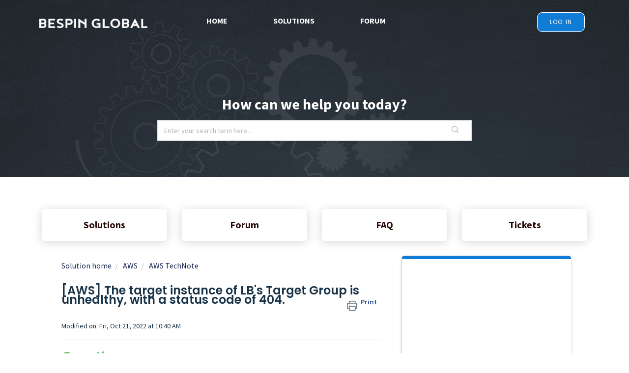

--- FILE ---
content_type: text/html; charset=utf-8
request_url: https://bespin-support.freshdesk.com/en/support/solutions/articles/73000544817--aws-the-target-instance-of-lb-s-target-group-is-unhealthy-with-a-status-code-of-404-
body_size: 10256
content:
<!DOCTYPE html>
       
        <!--[if lt IE 7]><html class="no-js ie6 dew-dsm-theme " lang="en" dir="ltr" data-date-format="us"><![endif]-->       
        <!--[if IE 7]><html class="no-js ie7 dew-dsm-theme " lang="en" dir="ltr" data-date-format="us"><![endif]-->       
        <!--[if IE 8]><html class="no-js ie8 dew-dsm-theme " lang="en" dir="ltr" data-date-format="us"><![endif]-->       
        <!--[if IE 9]><html class="no-js ie9 dew-dsm-theme " lang="en" dir="ltr" data-date-format="us"><![endif]-->       
        <!--[if IE 10]><html class="no-js ie10 dew-dsm-theme " lang="en" dir="ltr" data-date-format="us"><![endif]-->       
        <!--[if (gt IE 10)|!(IE)]><!--><html class="no-js  dew-dsm-theme " lang="en" dir="ltr" data-date-format="us"><!--<![endif]-->
	<head>
		
		<!-- Title for the page -->
<title> LB&#39;s Target Group is unhealthy, status code of 404 : 베스핀글로벌 </title>

<!-- Meta information -->

      <meta charset="utf-8" />
      <meta http-equiv="X-UA-Compatible" content="IE=edge,chrome=1" />
      <meta name="description" content= "" />
      <meta name="author" content= "" />
       <meta property="og:title" content="LB&amp;#39;s Target Group is unhealthy, status code of 404" />  <meta property="og:url" content="https://support.bespinglobal.com/en/support/solutions/articles/73000544817--aws-the-target-instance-of-lb-s-target-group-is-unhealthy-with-a-status-code-of-404-" />  <meta property="og:description" content=" Question     Target instances registered with LB&amp;#39;s Target Group are in an unhealthy state. The Health status details indicate that a 404 error code is occurring.     What should I check?        Answer     First of all, there are many reasons for ..." />  <meta property="og:image" content="https://s3.amazonaws.com/cdn.freshdesk.com/data/helpdesk/attachments/production/73050981149/logo/SNcZa-z69TX19N0mS-vaoi4un9mbJvafkQ.jpeg?X-Amz-Algorithm=AWS4-HMAC-SHA256&amp;amp;X-Amz-Credential=AKIAS6FNSMY2XLZULJPI%2F20260119%2Fus-east-1%2Fs3%2Faws4_request&amp;amp;X-Amz-Date=20260119T024210Z&amp;amp;X-Amz-Expires=604800&amp;amp;X-Amz-SignedHeaders=host&amp;amp;X-Amz-Signature=af7765ddaad12129b09fd495fef4bd79ef0e313768d8f1609cb857107daff672" />  <meta property="og:site_name" content="베스핀글로벌" />  <meta property="og:type" content="article" />  <meta name="twitter:title" content="LB&amp;#39;s Target Group is unhealthy, status code of 404" />  <meta name="twitter:url" content="https://support.bespinglobal.com/en/support/solutions/articles/73000544817--aws-the-target-instance-of-lb-s-target-group-is-unhealthy-with-a-status-code-of-404-" />  <meta name="twitter:description" content=" Question     Target instances registered with LB&amp;#39;s Target Group are in an unhealthy state. The Health status details indicate that a 404 error code is occurring.     What should I check?        Answer     First of all, there are many reasons for ..." />  <meta name="twitter:image" content="https://s3.amazonaws.com/cdn.freshdesk.com/data/helpdesk/attachments/production/73050981149/logo/SNcZa-z69TX19N0mS-vaoi4un9mbJvafkQ.jpeg?X-Amz-Algorithm=AWS4-HMAC-SHA256&amp;amp;X-Amz-Credential=AKIAS6FNSMY2XLZULJPI%2F20260119%2Fus-east-1%2Fs3%2Faws4_request&amp;amp;X-Amz-Date=20260119T024210Z&amp;amp;X-Amz-Expires=604800&amp;amp;X-Amz-SignedHeaders=host&amp;amp;X-Amz-Signature=af7765ddaad12129b09fd495fef4bd79ef0e313768d8f1609cb857107daff672" />  <meta name="twitter:card" content="summary" />  <meta name="keywords" content="ELB unhealthy, ELB 404" />  <link rel="canonical" href="https://support.bespinglobal.com/en/support/solutions/articles/73000544817--aws-the-target-instance-of-lb-s-target-group-is-unhealthy-with-a-status-code-of-404-" />  <link rel='alternate' hreflang="en" href="https://support.bespinglobal.com/en/support/solutions/articles/73000544817--aws-the-target-instance-of-lb-s-target-group-is-unhealthy-with-a-status-code-of-404-"/>  <link rel='alternate' hreflang="ko" href="https://support.bespinglobal.com/ko/support/solutions/articles/73000544817--aws-lb%EC%9D%98-target-group%EC%9D%98-%EB%8C%80%EC%83%81-%EC%9D%B8%EC%8A%A4%ED%84%B4%EC%8A%A4%EA%B0%80-unhealthy-%EC%83%81%ED%83%9C%EC%9D%B4%EB%A9%B0-%EC%83%81%ED%83%9C-%EC%BD%94%EB%93%9C%EA%B0%80-404%EC%9E%85%EB%8B%88%EB%8B%A4-"/> 

<!-- Responsive setting -->
<link rel="apple-touch-icon" href="https://s3.amazonaws.com/cdn.freshdesk.com/data/helpdesk/attachments/production/73006165866/fav_icon/h4Qa7E16v-k2abhcendKdVKpa23RFGrHTQ.png" />
        <link rel="apple-touch-icon" sizes="72x72" href="https://s3.amazonaws.com/cdn.freshdesk.com/data/helpdesk/attachments/production/73006165866/fav_icon/h4Qa7E16v-k2abhcendKdVKpa23RFGrHTQ.png" />
        <link rel="apple-touch-icon" sizes="114x114" href="https://s3.amazonaws.com/cdn.freshdesk.com/data/helpdesk/attachments/production/73006165866/fav_icon/h4Qa7E16v-k2abhcendKdVKpa23RFGrHTQ.png" />
        <link rel="apple-touch-icon" sizes="144x144" href="https://s3.amazonaws.com/cdn.freshdesk.com/data/helpdesk/attachments/production/73006165866/fav_icon/h4Qa7E16v-k2abhcendKdVKpa23RFGrHTQ.png" />
        <meta name="viewport" content="width=device-width, initial-scale=1.0, maximum-scale=5.0, user-scalable=yes" /> 

<!-- Latest compiled and minified CSS -->
<link rel="stylesheet" href="https://maxcdn.bootstrapcdn.com/bootstrap/4.4.0/css/bootstrap.min.css"  crossorigin="anonymous">




<!--- font awesome -->
<link rel="stylesheet" href="https://cdnjs.cloudflare.com/ajax/libs/font-awesome/4.7.0/css/font-awesome.min.css">
<link href="https://www.jqueryscript.net/css/jquerysctipttop.css" rel="stylesheet" type="text/css">

<!--min color -->
<script src="https://sampathsampi.github.io/mako-rfp/jquery.minicolors.js"></script>
 <link rel="stylesheet" href="https://sampathsampi.github.io/mako-rfp/jquery.minicolors.css">
<!-- jquery -->
<link href="https://fonts.googleapis.com/css?family=Poppins&display=swap" rel="stylesheet">

		
		<!-- Adding meta tag for CSRF token -->
		<meta name="csrf-param" content="authenticity_token" />
<meta name="csrf-token" content="dYpmLq230IvKRdWAlEvwtIE7Dbx2cZC8zfUP7CMTUhp24L+0C8lxmO/WkIRw6Sa5jTliWDZQ6umvahBj9aXunw==" />
		<!-- End meta tag for CSRF token -->
		
		<!-- Fav icon for portal -->
		<link rel='shortcut icon' href='https://s3.amazonaws.com/cdn.freshdesk.com/data/helpdesk/attachments/production/73006165866/fav_icon/h4Qa7E16v-k2abhcendKdVKpa23RFGrHTQ.png' />

		<!-- Base stylesheet -->
 
		<link rel="stylesheet" media="print" href="https://assets3.freshdesk.com/assets/cdn/portal_print-6e04b27f27ab27faab81f917d275d593fa892ce13150854024baaf983b3f4326.css" />
	  		<link rel="stylesheet" media="screen" href="https://assets6.freshdesk.com/assets/cdn/falcon_portal_utils-a58414d6bc8bc6ca4d78f5b3f76522e4970de435e68a5a2fedcda0db58f21600.css" />	

		
		<!-- Theme stylesheet -->

		<link href="/support/theme.css?v=4&amp;d=1752048227" media="screen" rel="stylesheet" type="text/css">

		<!-- Google font url if present -->
		<link href='https://fonts.googleapis.com/css?family=Source+Sans+Pro:regular,italic,600,700,700italic|Poppins:regular,600,700' rel='stylesheet' type='text/css' nonce='5ceNmwS3OFq9XAnyINGP7w=='>

		<!-- Including default portal based script framework at the top -->
		<script src="https://assets10.freshdesk.com/assets/cdn/portal_head_v2-d07ff5985065d4b2f2826fdbbaef7df41eb75e17b915635bf0413a6bc12fd7b7.js"></script>
		<!-- Including syntexhighlighter for portal -->
		<script src="https://assets3.freshdesk.com/assets/cdn/prism-841b9ba9ca7f9e1bc3cdfdd4583524f65913717a3ab77714a45dd2921531a402.js"></script>

		    <!-- Google tag (gtag.js) -->
	<script async src='https://www.googletagmanager.com/gtag/js?id=UA-193345891-2' nonce="5ceNmwS3OFq9XAnyINGP7w=="></script>
	<script nonce="5ceNmwS3OFq9XAnyINGP7w==">
	  window.dataLayer = window.dataLayer || [];
	  function gtag(){dataLayer.push(arguments);}
	  gtag('js', new Date());
	  gtag('config', 'UA-193345891-2');
	</script>


		<!-- Access portal settings information via javascript -->
		 <script type="text/javascript">     var portal = {"language":"ko","name":"베스핀글로벌","contact_info":"","current_page_name":"article_view","current_tab":"solutions","vault_service":{"url":"https://vault-service.freshworks.com/data","max_try":2,"product_name":"fd"},"current_account_id":2254932,"preferences":{"bg_color":"#f3f5f7","header_color":"#ffffff","help_center_color":"#f3f5f7","footer_color":"#183247","tab_color":"#ffffff","tab_hover_color":"#02b875","btn_background":"#f3f5f7","btn_primary_background":"#02b875","baseFont":"Source Sans Pro","textColor":"#183247","headingsFont":"Poppins","headingsColor":"#183247","linkColor":"#183247","linkColorHover":"#2753d7","inputFocusRingColor":"#02B875","nonResponsive":"false"},"image_placeholders":{"spacer":"https://assets5.freshdesk.com/assets/misc/spacer.gif","profile_thumb":"https://assets4.freshdesk.com/assets/misc/profile_blank_thumb-4a7b26415585aebbd79863bd5497100b1ea52bab8df8db7a1aecae4da879fd96.jpg","profile_medium":"https://assets8.freshdesk.com/assets/misc/profile_blank_medium-1dfbfbae68bb67de0258044a99f62e94144f1cc34efeea73e3fb85fe51bc1a2c.jpg"},"falcon_portal_theme":true,"current_object_id":73000544817};     var attachment_size = 20;     var blocked_extensions = "exe,dll,sys,swf,scr,gzquar,js,jse,class,vb,com,bat,cmd,pif,img,iso,hta,html,msc,msp,cpl,reg,tmp,py,ps,msi,msp,inf,scf,ocx,bin,ws,sh,lnk,gadget,dmg,msh,apk,iqy,pub,jar";     var allowed_extensions = "";     var store = { 
        ticket: {},
        portalLaunchParty: {} };    store.portalLaunchParty.ticketFragmentsEnabled = false;    store.pod = "us-east-1";    store.region = "US"; </script> 


			
	</head>
	<body>
            	
		
		
		<!-- Search and page links for the page -->
<div class="search-bar">
<header>
    <div class="container">
        <div class="row mx-md-0">
            <div class="logo-wrap">
                <a href="https://support.bespinglobal.com" title="베스핀글로벌">
                  <a href="https://support.bespinglobal.com"class='portal-logo'><span class="portal-img"><i></i>
                    <img src='https://s3.amazonaws.com/cdn.freshdesk.com/data/helpdesk/attachments/production/73050981149/logo/SNcZa-z69TX19N0mS-vaoi4un9mbJvafkQ.jpeg' alt="Logo"
                        onerror="default_image_error(this)" data-type="logo" />
                 </span></a>
                </a>
                <div class="humburger">
                    <span></span>
                    <span></span>
                    <span></span>
                </div>
            </div>
            <div class="menu-wrap">
                <div class="external-menu">
                    <a class="header-home" href="/support/home">HOME</a>
                  <a class="header-home" href="/support/solutions">SOLUTIONS</a>
                    <a class="header-home" href="/support/discussions">FORUM</a>
                </div>

                <nav class="login-menu">
                    
                    <a href = "/en/support/signup" class="btn btn-secondary">Sign Up</a>                  <a href = "/customer/login" class="btn btn-primary">Log In</a> 
                </nav>
            </div>
        </div>
    </div>
</header>


<div class="banner-bg">
    <h2 class="search-heading mt-5">How can we help you today?</h2>
    <form class="hc-search-form print--remove" autocomplete="off" action="/en/support/search/solutions" id="hc-search-form" data-csrf-ignore="true">
	<div class="hc-search-input">
	<label for="support-search-input" class="hide">Enter your search term here...</label>
		<input placeholder="Enter your search term here..." type="text"
			name="term" class="special" value=""
            rel="page-search" data-max-matches="10" id="support-search-input">
	</div>
	<div class="hc-search-button">
		<button class="btn btn-primary" aria-label="Search" type="submit" autocomplete="off">
			<i class="mobile-icon-search hide-tablet"></i>
			<span class="hide-in-mobile">
				Search
			</span>
		</button>
	</div>
</form> 
</div>
</div>



<script>
    jQuery(document).ready(function($) {
        $('.humburger').on('click', function() {
            $(this).toggleClass('open');
            $('.menu-wrap').slideToggle();
        });

        // Fixed Header
        jQuery(window).scroll(function() {
            var sticky = jQuery('.top-header'),
                scroll = jQuery(window).scrollTop();
            if (scroll >= 50) {
                sticky.addClass('fixed');
            } else {
                sticky.removeClass('fixed');

            }
        });
    });
</script>
<div class="container">
    <div class=" row nav_sec">
        <div class="col-md-3 col-6">
            <a href="/support/solutions">
                <span>Solutions</span></a>
        </div>
        <div class="col-md-3 col-6">
            <a href="/support/discussions">
     		 <span>Forum</span>
            </a>
        </div>
        <div class="col-md-3 col-6">
            <a href="/support/solutions/73000257124">
                <span>FAQ</span>
            </a>
        </div>
        <div class="col-md-3 col-6">
            <a href="/support/tickets">
                <span>Tickets</span></a>
        </div>
    </div>
</div>
<div class="">

    <!-- Search and page links for the page -->
    

    <!-- Notification Messages -->
     <div class="alert alert-with-close notice hide" id="noticeajax"></div>  
    <div class="container">
        <section class="main content rounded-6 min-height-on-desktop fc-article-show" id="article-show-73000544817">
	<div class="breadcrumb">
		<a href="/en/support/solutions"> Solution home </a>
		<a href="/en/support/solutions/73000257125">AWS</a>
		<a href="/en/support/solutions/folders/73000451277">AWS TechNote</a>
	</div>
	<b class="page-stamp page-stamp-article">
		<b class="icon-page-article"></b>
	</b>

	<h2 class="heading">[AWS] The target instance of LB&#39;s Target Group is unhealthy, with a status code of 404.
	 	<a href="javascript:print();"
            class="solution-print--icon print--remove"
 			title="Print this Article"
 			arial-role="link"
 			arial-label="Print this Article"
 		>
			<span class="icon-print"></span>
			<span class="text-print">Print</span>
 		</a>
	</h2>
	
	<p>Modified on: Fri, Oct 21, 2022 at 10:40 AM</p>
	<hr />
	

	<article class="article-body" id="article-body" rel="image-enlarge">
		<h1><strong><span style="color: rgb(97, 189, 109);">Question</span></strong></h1><p>&nbsp;</p><p>Target instances registered with LB's Target Group are in an <strong>unhealthy</strong> state. The Health status details indicate that a 404 error code is occurring.</p><p>&nbsp;</p><p>What should I check?</p><p>&nbsp;</p><p>&nbsp;</p><h1><strong dir="ltr"><span style="color: rgb(250, 197, 28);">Answer</span></strong></h1><p>&nbsp;</p><p>First of all, there are many reasons for 404 errors, and it usually occurs most often when a page or files requested by users cannot be found in HTTP.</p><p>&nbsp;</p><p><strong>The most common cause may be that the page is not in that directory, moved, or deleted.</strong></p><p><strong>&nbsp;</strong></p><p><strong>It's a good idea to check the contents below one by one.</strong></p><p>&nbsp;</p><p><strong>1. Firewalls</strong></p><p><strong>The port registered in the target group may not have been allowed in the target instance firewall.</strong></p><p>&nbsp;</p><p><strong>2. Path Directory</strong></p><p>Please make sure that the health check path actually exists and that the html file exists in that path.</p><p>&nbsp;</p><p>For more information, please refer to the links below.</p><p>&nbsp;</p><p>#1 Stack overflow -</p><p><a href="https://stackoverflow.com/questions/53936905/aws-load-balancer-404-error-with-path-routing" target="_blank">https://stackoverflow.com/questions/53936905/aws-load-balancer-404-error-with-path-routing</a></p><p>&nbsp;</p><p>&nbsp;</p><p>&nbsp;</p><p><strong>3. Other Technical Documents</strong></p><p>I am sending you a link for your reference regarding setting ALB listener rules and checking the status of the target group. It is also a good idea to check the link from the beginning.</p><p>&nbsp;</p><p>#2 Listener rules for ALB -</p><p><a href="https://docs.aws.amazon.com/ko_kr/elasticloadbalancing/latest/application/listener-update-rules.html" target="_blank">https://docs.aws.amazon.com/ko_kr/elasticloadbalancing/latest/application/listener-update-rules.html</a></p><p>&nbsp;</p><p>#3 Health checks for your target groups-</p><p><a href="https://docs.aws.amazon.com/ko_kr/elasticloadbalancing/latest/application/target-group-health-checks.html" target="_blank">https://docs.aws.amazon.com/ko_kr/elasticloadbalancing/latest/application/target-group-health-checks.html</a></p><p>&nbsp;</p>
	</article>

	<hr />	
		

		<p class="article-vote" id="voting-container" 
											data-user-id="" 
											data-article-id="73000544817"
											data-language="en">
										Did you find it helpful?<span data-href="/en/support/solutions/articles/73000544817/thumbs_up" class="vote-up a-link" id="article_thumbs_up" 
									data-remote="true" data-method="put" data-update="#voting-container" 
									data-user-id=""
									data-article-id="73000544817"
									data-language="en"
									data-update-with-message="Glad we could be helpful. Thanks for the feedback.">
								Yes</span><span class="vote-down-container"><span data-href="/en/support/solutions/articles/73000544817/thumbs_down" class="vote-down a-link" id="article_thumbs_down" 
									data-remote="true" data-method="put" data-update="#vote-feedback-form" 
									data-user-id=""
									data-article-id="73000544817"
									data-language="en"
									data-hide-dom="#voting-container" data-show-dom="#vote-feedback-container">
								No</span></span></p><a class="hide a-link" id="vote-feedback-form-link" data-hide-dom="#vote-feedback-form-link" data-show-dom="#vote-feedback-container">Send feedback</a><div id="vote-feedback-container"class="hide">	<div class="lead">Sorry we couldn't be helpful. Help us improve this article with your feedback.</div>	<div id="vote-feedback-form">		<div class="sloading loading-small loading-block"></div>	</div></div>
		
</section>
<section class="sidebar content rounded-6 fc-related-articles">
	<div id="related_articles"><div class="cs-g-c"><section class="article-list"><h3 class="list-lead">Related Articles</h3><ul rel="remote" 
			data-remote-url="/en/support/search/articles/73000544817/related_articles?container=related_articles&limit=10" 
			id="related-article-list"></ul></section></div></div>
</section>

    </div>
    



</div>

<div class="footer-section">
    <footer class="footer rounded-6">
        <nav class="footer-links page no-padding">
	<div class="clearfix">
	</div>
          <p> <a href="https://www.bespinglobal.com/privacy-statement/privacy/">개인정보 처리방침 안내</a> | © 2024 BESPIN GLOBAL | All Rights Reserved.</p> 
 
<!-- <script>  
FreshworksWidget('prefill', 'ticketForm', {
custom_fields: {
cf_issue_category: 'General Enquiry'
}
});
</script>

<script>
window.fwSettings={
	'widget_id':69000003440
	};w
	!function(){if("function"!=typeof window.FreshworksWidget){var n=function(){n.q.push(arguments)};n.q=[],window.FreshworksWidget=n}}() 
</script>
<script type='text/javascript' src='https://widget.freshworks.com/widgets/69000003440.js' async defer>
</script>
          <script>
            FreshworksWidget('prefill', 'ticketForm', {
  custom_fields: {
    cf_issue_category: 'General Enquiry' 
  }
});
          </script> -->
          
        </nav>
    </footer>
</div>


<script>
    jQuery(document).ready(function() {
        var stylesource = {
            "style1": "https://sampathsampi.github.io/mako-rfp/redcss.css",
            "style2": "https://sampathsampi.github.io/mako-rfp/orangecss.css",
            "style3": "https://sampathsampi.github.io/mako-rfp/bluecss.css",
        };
        var icons1 = [{
            "icon1": "https://github.com/Sampathsampi/mako-rfp/blob/master/icons%203%20theme/discussion.png?raw=true"
        }, {
            "icon1": "https://github.com/Sampathsampi/mako-rfp/blob/master/icons%203%20theme/jigsaw%20(1).png?raw=true"
        }, {
            "icon1": "https://github.com/Sampathsampi/mako-rfp/blob/master/icons%203%20theme/request%20(1).png?raw=true"
        }, {
            "icon1": "https://github.com/Sampathsampi/mako-rfp/blob/master/icons%203%20theme/ticket-svg.png?raw=true"
        }];

        var return_colorcode = localStorage['myKey'] || '#107cd5';
        //console.log(return_url);
        jQuery("body").addClass("permanent-color");
        document.body.style.setProperty('--mycolor', return_colorcode);
        jQuery('#text-field').attr({
            "value": return_colorcode
        });
        // jQuery(".permanent-color").css({"--mycolor":return_colorcode);
        //jQuery('#stylesheet').attr('href',stylesource[return_url]);
        // jQuery('#select-color span').click(function (){
        //var stylekey = jQuery(this).attr("id");
        //console.log('colour-clicked common');
        //var a=jQuery('.nav_sec');
        //console.log(a);
        //jQuery.each(a, function (ab,val) {
        //console.log("icon: " + val);
        // jQuery(a).find("img").attr({"src":"val"});
        //});

        jQuery.each(icons1, function() {
            // console.log("icon: " + this.icon1);
        });
        //set local storage
        // localStorage['myKey'] = stylekey;
        //jQuery('#stylesheet').attr('href',stylesource[stylekey]);


    });
    jQuery('.nav_sec').find('a').addClass('nav-sec-tabs');
    jQuery('#theme-widget-dropdown').click(function() {
        jQuery('.theme-widget').toggleClass('theme-widget-collapse');
        jQuery('#theme-widget-dropdown').toggleClass('fa-minus').toggleClass('fa-caret-up');
    });
    jQuery('css h3').addClass('heading articles');
</script>
<script src="https://sampathsampi.github.io/mako-rfp/jquery.minicolors.js"></script>
<script>
    jQuery(document).ready(function() {

        jQuery('.demo').each(function() {
            jQuery(this).minicolors({
                control: jQuery(this).attr('data-control') || 'hue',
                defaultValue: jQuery(this).attr('data-defaultValue') || '',
                format: jQuery(this).attr('data-format') || 'hex',
                keywords: jQuery(this).attr('data-keywords') || '',
                inline: jQuery(this).attr('data-inline') === 'true',
                letterCase: jQuery(this).attr('data-letterCase') || 'lowercase',
                opacity: jQuery(this).attr('data-opacity'),
                position: jQuery(this).attr('data-position') || 'bottom',
                swatches: jQuery(this).attr('data-swatches') ? jQuery(this).attr('data-swatches').split('|') : [],
                change: function(value, opacity) {
                    if (!value) return;
                    if (opacity) value += ', ' + opacity;
                    if (typeof console === 'object') {
                        console.log(value, 'test');
                        let stylekey = value.split(",")[0];
                        //set local storage
                        localStorage['myKey'] = stylekey;
                    }
                },
                theme: 'bootstrap'
            });

        });
        jQuery('#text-field').change(function() {
            var colorSelected = jQuery('.minicolors-input').val();
            document.body.style.setProperty('--mycolor', colorSelected);
        });
    });
    jQuery('.refresh-icon').click(function() {
        localStorage.clear();
        location.reload();
    })
</script>



			<script src="https://assets6.freshdesk.com/assets/cdn/portal_bottom-0fe88ce7f44d512c644a48fda3390ae66247caeea647e04d017015099f25db87.js"></script>

		<script src="https://assets9.freshdesk.com/assets/cdn/redactor-642f8cbfacb4c2762350a557838bbfaadec878d0d24e9a0d8dfe90b2533f0e5d.js"></script> 
		<script src="https://assets7.freshdesk.com/assets/cdn/lang/en-4a75f878b88f0e355c2d9c4c8856e16e0e8e74807c9787aaba7ef13f18c8d691.js"></script>
		<!-- for i18n-js translations -->
  		<script src="https://assets6.freshdesk.com/assets/cdn/i18n/portal/en-7dc3290616af9ea64cf8f4a01e81b2013d3f08333acedba4871235237937ee05.js"></script>
		<!-- Including default portal based script at the bottom -->
		<script nonce="5ceNmwS3OFq9XAnyINGP7w==">
//<![CDATA[
	
	jQuery(document).ready(function() {
					
		// Setting the locale for moment js
		moment.lang('en');

		var validation_meassages = {"required":"This field is required.","remote":"Please fix this field.","email":"Please enter a valid email address.","url":"Please enter a valid URL.","date":"Please enter a valid date.","dateISO":"Please enter a valid date ( ISO ).","number":"Please enter a valid number.","digits":"Please enter only digits.","creditcard":"Please enter a valid credit card number.","equalTo":"Please enter the same value again.","two_decimal_place_warning":"Value cannot have more than 2 decimal digits","select2_minimum_limit":"Please type %{char_count} or more letters","select2_maximum_limit":"You can only select %{limit} %{container}","maxlength":"Please enter no more than {0} characters.","minlength":"Please enter at least {0} characters.","rangelength":"Please enter a value between {0} and {1} characters long.","range":"Please enter a value between {0} and {1}.","max":"Please enter a value less than or equal to {0}.","min":"Please enter a value greater than or equal to {0}.","select2_maximum_limit_jq":"You can only select {0} {1}","facebook_limit_exceed":"Your Facebook reply was over 8000 characters. You'll have to be more clever.","messenger_limit_exceeded":"Oops! You have exceeded Messenger Platform's character limit. Please modify your response.","not_equal_to":"This element should not be equal to","email_address_invalid":"One or more email addresses are invalid.","twitter_limit_exceed":"Oops! You have exceeded Twitter's character limit. You'll have to modify your response.","password_does_not_match":"The passwords don't match. Please try again.","valid_hours":"Please enter a valid hours.","reply_limit_exceed":"Your reply was over 2000 characters. You'll have to be more clever.","url_format":"Invalid URL format","url_without_slash":"Please enter a valid URL without '/'","link_back_url":"Please enter a valid linkback URL","requester_validation":"Please enter a valid requester details or <a href=\"#\" id=\"add_requester_btn_proxy\">add new requester.</a>","agent_validation":"Please enter valid agent details","email_or_phone":"Please enter a Email or Phone Number","upload_mb_limit":"Upload exceeds the available 15MB limit","invalid_image":"Invalid image format","atleast_one_role":"At least one role is required for the agent","invalid_time":"Invalid time.","remote_fail":"Remote validation failed","trim_spaces":"Auto trim of leading & trailing whitespace","hex_color_invalid":"Please enter a valid hex color value.","name_duplication":"The name already exists.","invalid_value":"Invalid value","invalid_regex":"Invalid Regular Expression","same_folder":"Cannot move to the same folder.","maxlength_255":"Please enter less than 255 characters","decimal_digit_valid":"Value cannot have more than 2 decimal digits","atleast_one_field":"Please fill at least {0} of these fields.","atleast_one_portal":"Select atleast one portal.","custom_header":"Please type custom header in the format -  header : value","same_password":"Should be same as Password","select2_no_match":"No matching %{container} found","integration_no_match":"no matching data...","time":"Please enter a valid time","valid_contact":"Please add a valid contact","field_invalid":"This field is invalid","select_atleast_one":"Select at least one option.","ember_method_name_reserved":"This name is reserved and cannot be used. Please choose a different name."}	

		jQuery.extend(jQuery.validator.messages, validation_meassages );


		jQuery(".call_duration").each(function () {
			var format,time;
			if (jQuery(this).data("time") === undefined) { return; }
			if(jQuery(this).hasClass('freshcaller')){ return; }
			time = jQuery(this).data("time");
			if (time>=3600) {
			 format = "hh:mm:ss";
			} else {
				format = "mm:ss";
			}
			jQuery(this).html(time.toTime(format));
		});
	});

	// Shortcuts variables
	var Shortcuts = {"global":{"help":"?","save":"mod+return","cancel":"esc","search":"/","status_dialog":"mod+alt+return","save_cuctomization":"mod+shift+s"},"app_nav":{"dashboard":"g d","tickets":"g t","social":"g e","solutions":"g s","forums":"g f","customers":"g c","reports":"g r","admin":"g a","ticket_new":"g n","compose_email":"g m"},"pagination":{"previous":"alt+left","next":"alt+right","alt_previous":"j","alt_next":"k"},"ticket_list":{"ticket_show":"return","select":"x","select_all":"shift+x","search_view":"v","show_description":"space","unwatch":"w","delete":"#","pickup":"@","spam":"!","close":"~","silent_close":"alt+shift+`","undo":"z","reply":"r","forward":"f","add_note":"n","scenario":"s"},"ticket_detail":{"toggle_watcher":"w","reply":"r","forward":"f","add_note":"n","close":"~","silent_close":"alt+shift+`","add_time":"m","spam":"!","delete":"#","show_activities_toggle":"}","properties":"p","expand":"]","undo":"z","select_watcher":"shift+w","go_to_next":["j","down"],"go_to_previous":["k","up"],"scenario":"s","pickup":"@","collaboration":"d"},"social_stream":{"search":"s","go_to_next":["j","down"],"go_to_previous":["k","up"],"open_stream":["space","return"],"close":"esc","reply":"r","retweet":"shift+r"},"portal_customizations":{"preview":"mod+shift+p"},"discussions":{"toggle_following":"w","add_follower":"shift+w","reply_topic":"r"}};
	
	// Date formats
	var DATE_FORMATS = {"non_us":{"moment_date_with_week":"ddd, D MMM, YYYY","datepicker":"d M, yy","datepicker_escaped":"d M yy","datepicker_full_date":"D, d M, yy","mediumDate":"d MMM, yyyy"},"us":{"moment_date_with_week":"ddd, MMM D, YYYY","datepicker":"M d, yy","datepicker_escaped":"M d yy","datepicker_full_date":"D, M d, yy","mediumDate":"MMM d, yyyy"}};

	var lang = { 
		loadingText: "Please Wait...",
		viewAllTickets: "View all tickets"
	};


//]]>
</script> 

		

		<img src='/en/support/solutions/articles/73000544817--aws-the-target-instance-of-lb-s-target-group-is-unhealthy-with-a-status-code-of-404-/hit' alt='Article views count' aria-hidden='true'/>
		<script type="text/javascript">
     		I18n.defaultLocale = "en";
     		I18n.locale = "en";
		</script>
			
    	


		<!-- Include dynamic input field script for signup and profile pages (Mint theme) -->

	</body>
</html>


--- FILE ---
content_type: text/css; charset=utf-8
request_url: https://sampathsampi.github.io/mako-rfp/jquery.minicolors.css
body_size: 1486
content:
.minicolors {
  position: relative;
}

.minicolors-sprite {
  background-image: url(https://sampathsampi.github.io/mako-rfp/images/jquery.minicolors.png);
}

.minicolors-swatch {
  position: absolute;
  vertical-align: middle;
  background-position: -80px 0;
  border: solid 1px #ccc;
  cursor: text;
  padding: 0;
  margin: 0;
  display: inline-block;
}

.minicolors-swatch-color {
  position: absolute;
  top: 0;
  left: 0;
  right: 0;
  bottom: 0;
}

.minicolors input[type=hidden] + .minicolors-swatch {
  width: 28px;
  position: static;
  cursor: pointer;
}

.minicolors input[type=hidden][disabled] + .minicolors-swatch {
  cursor: default;
}

/* Panel */
.minicolors-panel {
  position: relative;
  width: 173px;
  background: white;
  border: solid 1px #CCC;
  box-shadow: 0 0 20px rgba(0, 0, 0, .2);
  z-index: 99999;
  box-sizing: content-box;
  display: block!important;
}

.minicolors-panel.minicolors-visible {
  display: block;
}

/* Panel positioning */
.minicolors-position-top .minicolors-panel {
  top: -154px;
}

.minicolors-position-right .minicolors-panel {
  right: 0;
}

.minicolors-position-bottom .minicolors-panel {
  top: auto;
}

.minicolors-position-left .minicolors-panel {
  left: 0;
}

.minicolors-with-opacity .minicolors-panel {
  width: 194px;
}

.minicolors .minicolors-grid {
  position: relative;
  top: 1px;
  left: 1px; /* LTR */
  width: 150px;
  height: 150px;
  margin-bottom: 2px;
  background-position: -120px 0;
  cursor: crosshair;
}
[dir=rtl] .minicolors .minicolors-grid {
  right: 1px;
}

.minicolors .minicolors-grid-inner {
  position: absolute;
  top: 0;
  left: 0;
  width: 150px;
  height: 150px;
}

.minicolors-slider-saturation .minicolors-grid {
  background-position: -420px 0;
}

.minicolors-slider-saturation .minicolors-grid-inner {
  background-position: -270px 0;
  background-image: inherit;
}

.minicolors-slider-brightness .minicolors-grid {
  background-position: -570px 0;
}

.minicolors-slider-brightness .minicolors-grid-inner {
  background-color: black;
}

.minicolors-slider-wheel .minicolors-grid {
  background-position: -720px 0;
}

.minicolors-slider,
.minicolors-opacity-slider {
  position: absolute;
  top: 1px;
  left: 152px; /* LTR */
  width: 20px;
  height: 150px;
  background-color: white;
  background-position: 0 0;
  cursor: row-resize;
}
[dir=rtl] .minicolors-slider,
[dir=rtl] .minicolors-opacity-slider {
  right: 152px;
}

.minicolors-slider-saturation .minicolors-slider {
  background-position: -60px 0;
}

.minicolors-slider-brightness .minicolors-slider {
  background-position: -20px 0;
}

.minicolors-slider-wheel .minicolors-slider {
  background-position: -20px 0;
}

.minicolors-opacity-slider {
  left: 173px; /* LTR */
  background-position: -40px 0;
  display: none;
}
[dir=rtl] .minicolors-opacity-slider {
  right: 173px;
}

.minicolors-with-opacity .minicolors-opacity-slider {
  display: block;
}

/* Pickers */
.minicolors-grid .minicolors-picker {
  position: absolute;
  top: 70px;
  left: 70px;
  width: 12px;
  height: 12px;
  border: solid 1px black;
  border-radius: 10px;
  margin-top: -6px;
  margin-left: -6px;
  background: none;
}

.minicolors-grid .minicolors-picker > div {
  position: absolute;
  top: 0;
  left: 0;
  width: 8px;
  height: 8px;
  border-radius: 8px;
  border: solid 2px white;
  box-sizing: content-box;
}

.minicolors-picker {
  position: absolute;
  top: 0;
  left: 0;
  width: 18px;
  height: 2px;
  background: white;
  border: solid 1px black;
  margin-top: -2px;
  box-sizing: content-box;
}

/* Swatches */
.minicolors-swatches,
.minicolors-swatches li {
  margin: 5px 0 3px 5px; /* LTR */
  padding: 0;
  list-style: none;
  overflow: hidden;
}
[dir=rtl] .minicolors-swatches,
[dir=rtl] .minicolors-swatches li {
  margin: 5px 5px 3px 0;
}

.minicolors-swatches .minicolors-swatch {
  position: relative;
  float: left; /* LTR */
  cursor: pointer;
  margin:0 4px 0 0; /* LTR */
}
[dir=rtl] .minicolors-swatches .minicolors-swatch {
  float: right;
  margin:0 0 0 4px;
}

.minicolors-with-opacity .minicolors-swatches .minicolors-swatch {
  margin-right: 7px; /* LTR */
}
[dir=rtl] .minicolors-with-opacity .minicolors-swatches .minicolors-swatch {
  margin-right: 0;
  margin-left: 7px;
}

.minicolors-swatch.selected {
  border-color: #000;
}

/* Inline controls */
.minicolors-inline {
  display: inline-block;
}

.minicolors-inline .minicolors-input {
  display: none !important;
}

.minicolors-inline .minicolors-panel {
  position: relative;
  top: auto;
  left: auto; /* LTR */
  box-shadow: none;
  z-index: auto;
  display: inline-block;
}
[dir=rtl] .minicolors-inline .minicolors-panel {
  right: auto;
}

/* Default theme */
.minicolors-theme-default .minicolors-swatch {
  top: 5px;
  left: 5px; /* LTR */
  width: 18px;
  height: 18px;
}
[dir=rtl] .minicolors-theme-default .minicolors-swatch {
  right: 5px;
}
.minicolors-theme-default .minicolors-swatches .minicolors-swatch {
  margin-bottom: 2px;
  top: 0;
  left: 0; /* LTR */
  width: 18px;
  height: 18px;
}
[dir=rtl] .minicolors-theme-default .minicolors-swatches .minicolors-swatch {
  right: 0;
}
.minicolors-theme-default.minicolors-position-right .minicolors-swatch {
  left: auto; /* LTR */
  right: 5px; /* LTR */
}
[dir=rtl] .minicolors-theme-default.minicolors-position-left .minicolors-swatch {
  right: auto;
  left: 5px;
}
.minicolors-theme-default.minicolors {
  width: auto;
  display: inline-block;
}
.minicolors-theme-default .minicolors-input {
  height: 20px;
  width: auto;
  display: inline-block;
  padding-left: 26px; /* LTR */
}
[dir=rtl] .minicolors-theme-default .minicolors-input {
  text-align: right;
  unicode-bidi: plaintext;
  padding-left: 1px;
  padding-right: 26px;
}
.minicolors-theme-default.minicolors-position-right .minicolors-input {
  padding-right: 26px; /* LTR */
  padding-left: inherit; /* LTR */
}
[dir=rtl] .minicolors-theme-default.minicolors-position-left .minicolors-input {
  padding-right: inherit;
  padding-left: 26px;
}

/* Bootstrap theme */
.minicolors-theme-bootstrap .minicolors-swatch {
  z-index: 2;
  top: 6px;
  left: 3px; /* LTR */
  width: 28px;
  height: 28px;
  border-radius: 50%;
}
[dir=rtl] .minicolors-theme-bootstrap .minicolors-swatch {
  right: 3px;
}
.minicolors-theme-bootstrap .minicolors-swatches .minicolors-swatch {
  margin-bottom: 2px;
  top: 0;
  left: 0; /* LTR */
  width: 20px;
  height: 20px;
}
[dir=rtl] .minicolors-theme-bootstrap .minicolors-swatches .minicolors-swatch {
  right: 0;
}
.minicolors-theme-bootstrap .minicolors-swatch-color {
  border-radius: inherit;
}
.minicolors-theme-bootstrap.minicolors-position-right > .minicolors-swatch {
  left: auto; /* LTR */
  right: 3px; /* LTR */
}
[dir=rtl] .minicolors-theme-bootstrap.minicolors-position-left > .minicolors-swatch {
  right: auto;
  left: 3px;
}
.minicolors-theme-bootstrap .minicolors-input {
  float: none;
  padding-left: 44px; /* LTR */
}
[dir=rtl] .minicolors-theme-bootstrap .minicolors-input {
  text-align: right;
  unicode-bidi: plaintext;
  padding-left: 12px;
  padding-right: 44px;
}
.minicolors-theme-bootstrap.minicolors-position-right .minicolors-input {
  padding-right: 44px; /* LTR */
  padding-left: 12px; /* LTR */
}
[dir=rtl] .minicolors-theme-bootstrap.minicolors-position-left .minicolors-input {
  padding-right: 12px;
  padding-left: 44px;
}
.minicolors-theme-bootstrap .minicolors-input.input-lg + .minicolors-swatch {
  top: 4px;
  left: 4px; /* LTR */
  width: 37px;
  height: 37px;
  border-radius: 5px;
}
[dir=rtl] .minicolors-theme-bootstrap .minicolors-input.input-lg + .minicolors-swatch {
  right: 4px;
}
.minicolors-theme-bootstrap .minicolors-input.input-sm + .minicolors-swatch {
  width: 24px;
  height: 24px;
}
.minicolors-theme-bootstrap .minicolors-input.input-xs + .minicolors-swatch {
  width: 18px;
  height: 18px;
}
.input-group .minicolors-theme-bootstrap:not(:first-child) .minicolors-input {
  border-top-left-radius: 0; /* LTR */
  border-bottom-left-radius: 0; /* LTR */
}
[dir=rtl] .input-group .minicolors-theme-bootstrap .minicolors-input {
  border-radius: 4px;
}
[dir=rtl] .input-group .minicolors-theme-bootstrap:not(:first-child) .minicolors-input {
  border-top-right-radius: 0;
  border-bottom-right-radius: 0;
}
[dir=rtl] .input-group .minicolors-theme-bootstrap:not(:last-child) .minicolors-input {
  border-top-left-radius: 0;
  border-bottom-left-radius: 0;
}
/* bootstrap input-group rtl override */
[dir=rtl] .input-group .form-control,
[dir=rtl] .input-group-addon,
[dir=rtl] .input-group-btn > .btn,
[dir=rtl] .input-group-btn > .btn-group > .btn,
[dir=rtl] .input-group-btn > .dropdown-toggle {
  border: 1px solid #ccc;
  border-radius: 4px;
}
[dir=rtl] .input-group .form-control:first-child,
[dir=rtl] .input-group-addon:first-child,
[dir=rtl] .input-group-btn:first-child > .btn,
[dir=rtl] .input-group-btn:first-child > .btn-group > .btn,
[dir=rtl] .input-group-btn:first-child > .dropdown-toggle,
[dir=rtl] .input-group-btn:last-child > .btn:not(:last-child):not(.dropdown-toggle),
[dir=rtl] .input-group-btn:last-child > .btn-group:not(:last-child) > .btn {
  border-top-left-radius: 0;
  border-bottom-left-radius: 0;
  border-left: 0;
}
[dir=rtl] .input-group .form-control:last-child,
[dir=rtl] .input-group-addon:last-child,
[dir=rtl] .input-group-btn:last-child > .btn,
[dir=rtl] .input-group-btn:last-child > .btn-group > .btn,
[dir=rtl] .input-group-btn:last-child > .dropdown-toggle,
[dir=rtl] .input-group-btn:first-child > .btn:not(:first-child),
[dir=rtl] .input-group-btn:first-child > .btn-group:not(:first-child) > .btn {
  border-top-right-radius: 0;
  border-bottom-right-radius: 0;
}

/* Semantic Ui theme */
.minicolors-theme-semanticui .minicolors-swatch {
  top: 0;
  left: 0; /* LTR */
  padding: 18px;
}
[dir=rtl] .minicolors-theme-semanticui .minicolors-swatch {
  right: 0;
}
.minicolors-theme-semanticui input {
  text-indent: 30px;
}


--- FILE ---
content_type: text/css; charset=utf-8
request_url: https://bespin-support.freshdesk.com/support/theme.css?v=4&d=1752048227
body_size: 26059
content:
@import url("https://fonts.googleapis.com/css2?family=Montserrat:wght@400;500&display=swap");.clearfix{*zoom:1}.clearfix:before,.clearfix:after{display:table;content:""}.clearfix:after{clear:both}.hide-text{font:0/0 a;color:transparent;text-shadow:none;background-color:transparent;border:0}input,select,textarea{font-family:Source Sans Pro,Helvetica,Arial,sans-serif;color:#183247}p{margin:0 0 10.9375px}p small{font-size:12px;color:#6f7c87}p big{font-size:inherit}.ui-widget,.ui-widget input,.ui-widget select,.ui-widget textarea,.ui-widget button{font-family:Source Sans Pro,Helvetica,Arial,sans-serif}.lead,.lead-small,.list-lead{line-height:28.4375px;font-size:18px;font-weight:200;color:inherit;font-family:Poppins,Helvetica,sans-serif}.lead b,.lead-small b,.list-lead b{font-weight:500}.links-inherit a,.list-lead a{font-size:16px;font-weight:600;letter-spacing:0.2px;font-family:Poppins,Helvetica,sans-serif;color:#183247}.links-inherit a:hover,.list-lead a:hover{color:#0b1721}.lead-small{font-size:13px}.list-lead{margin:10px 0}.no-results{color:#ccc;font-size:14px}.heading{font-family:Poppins,Helvetica,sans-serif;font-weight:normal;color:#183247}.light{font-weight:400}h1,h2,h3,h4,h5,h6{margin:0;text-rendering:optimizelegibility}h1 small,h2 small,h3 small,h4 small,h5 small,h6 small{font-weight:normal;color:#6f7c87}h1{font-size:28px;line-height:43.75px}h1 small{font-size:18px}h2{font-size:24px;line-height:26px}h2 small{font-size:16px}h3{font-size:20px;line-height:30.625px}h3 small{font-size:14px}h4,h5,h6{line-height:21.875px}h4{font-size:14px}h4 small{font-size:12px}h5{font-size:12px}h6{font-size:11px;color:#6f7c87;text-transform:uppercase}strong,b{font-weight:700}.page-header{padding-bottom:20.875px;margin:21.875px 0;border-bottom:1px solid #dcdcdc}.page-header h1{line-height:1}.intro{font-weight:200;margin-top:-6px;margin-bottom:0;font-size:14px;line-height:20px;color:#6f7c87}ul,ol{padding:0;margin:5px 0 5px 22px}ul ul,ul ol,ol ol,ol ul{margin-bottom:0}ul{list-style:disc}ol{list-style:decimal}li{line-height:21.875px}ul.unstyled,ol.unstyled{margin-left:0;list-style:none}ul.unstyled li,ol.unstyled li{padding:10px 4px;border-bottom:1px solid #DADFE3}ul.unstyled li a,ol.unstyled li a{font-size:14px;line-height:1.54;color:#183247;font-weight:600}ul.unstyled li a:hover,ol.unstyled li a:hover{color:#2753d7}.profile-edit-form.unstyled li{border-bottom:0;margin:0}dl{margin-bottom:21.875px}dt,dd{line-height:21.875px}dt{font-weight:bold;line-height:20.875px}dd{margin-left:10.9375px}.dl-horizontal dt{float:left;width:120px;clear:left;text-align:right;overflow:hidden;text-overflow:ellipsis;white-space:nowrap}.dl-horizontal dd{margin-left:130px}hr{margin:16.82692px 0;border:0;border-top:1px solid #dcdcdc;border-bottom:1px solid #fff}strong,.strong{font-weight:bold}em{font-style:italic}.muted{color:#6f7c87}abbr[title]{cursor:help;border-bottom:1px dotted #6f7c87}abbr.initialism{font-size:90%;text-transform:uppercase}blockquote{padding:0 0 0 15px;margin:0 0 21.875px;border-left:5px solid #dcdcdc}q:before,q:after,blockquote:before,blockquote:after{content:""}address{display:block;margin-bottom:21.875px;font-style:normal;line-height:21.875px}small{font-size:100%}cite{font-style:normal}.match{background-color:#fdfdb5}html,body{height:100%;width:100%;margin:0;padding:0}body{margin:0;font-family:Source Sans Pro,Helvetica,Arial,sans-serif;font-size:14px;line-height:21.875px;color:#183247;background-color:#f3f5f7;background-image:none;-webkit-font-feature-settings:"locl" 0;-moz-font-feature-settings:"locl" 0;-ms-font-feature-settings:"locl" 0;font-feature-settings:"locl" 0}a,.a-link{color:#183247;text-decoration:none}a:hover,.a-link:hover{color:#2753d7;text-decoration:underline}.a-link{cursor:pointer}*{-moz-box-sizing:border-box;-webkit-box-sizing:border-box;box-sizing:border-box}.page{*zoom:1;max-width:1140px;max-width:71.25rem;_width:1140px;padding-left:10px;padding-left:.625rem;padding-right:10px;padding-right:.625rem;margin-left:auto;margin-right:auto;padding-top:10px;padding-bottom:10px;min-height:78%}.page:after{content:"";display:table;clear:both}.main{width:66%;margin:0;border:0;-moz-box-shadow:none;-webkit-box-shadow:none;box-shadow:none;border-radius:6px;border-bottom-right-radius:0;border-top-right-radius:0;float:left;border-right:1px solid #dadfe3;background-color:#fff}.sidebar{width:34%;float:left;-moz-box-shadow:none;-webkit-box-shadow:none;box-shadow:none;border-bottom-left-radius:0;border-top-left-radius:0;background-color:#f8f9fa;margin:0}.fc-portal-solution-home h2,.fc-community-sidebar h2,.fc-solution-home h2,.fc-community-content h2{margin-top:16px}.fc-article-show p{padding-top:4px;color:#183247}.sidebar #related_articles{display:none}.fc-community-sidebar p.intro,.fc-community-sidebar div a[href*="topics/new"]{display:none}.fc-community-sidebar .no-results a[href*="topics/new"]{display:inline-block;color:#2753d7}.export-custom-select{width:100%}.row-fluid{*zoom:1}.row-fluid:after{content:"";display:table;clear:both}.span1{width:7.22892%;float:left;margin-right:1.20482%;display:inline}.span2{width:15.66265%;float:left;margin-right:1.20482%;display:inline}.span3{width:24.09639%;float:left;margin-right:1.20482%;display:inline}.span4{width:32.53012%;float:left;margin-right:1.20482%;display:inline;margin-bottom:6px}.span5{width:40.96386%;float:left;margin-right:1.20482%;display:inline}.span6{width:49.39759%;float:left;margin-right:1.20482%;display:inline}.span7{width:57.83133%;float:left;margin-right:1.20482%;display:inline}.span8{width:66.26506%;float:left;margin-right:1.20482%;display:inline}.span9{width:74.6988%;float:left;margin-right:1.20482%;display:inline}.span10{width:83.13253%;float:left;margin-right:1.20482%;display:inline}.span11{width:91.56627%;float:left;margin-right:1.20482%;display:inline}.span12{width:100%;float:left;margin-right:1.20482%;display:inline}.omega{float:right;margin-right:0;*margin-left:-10px;display:inline;float:left;margin-right:0;display:inline}form{margin:0 0}fieldset{padding:0;margin:0;border:0}legend{display:block;width:100%;padding:0;margin-bottom:32.8125px;font-size:21px;line-height:43.75px;color:#9aa1a6;border:0;border-bottom:1px solid #e5e5e5}legend small{font-size:16.40625px;color:#6f7c87}label,input,button,select,textarea{font-size:14px;font-weight:normal;line-height:1.2}input,button,select,textarea{font-family:Source Sans Pro,Helvetica,Arial,sans-serif}label{display:block;margin-bottom:5px}select,textarea,input[type="text"],input[type="password"],input[type="datetime"],input[type="datetime-local"],input[type="date"],input[type="month"],input[type="time"],input[type="week"],input[type="number"],input[type="email"],input[type="url"],input[type="search"],input[type="tel"],input[type="color"],.uneditable-input{display:inline-block;padding:4px;margin-bottom:9px;font-size:14px;line-height:21.875px;color:#f8f9fa}select{font-size:12.6px}textarea,input[type="text"],input[type="password"],input[type="datetime"],input[type="datetime-local"],input[type="date"],input[type="month"],input[type="time"],input[type="week"],input[type="number"],input[type="email"],input[type="url"],input[type="search"],input[type="tel"],input[type="color"],.uneditable-input{background-color:#fff;border:1px solid #ccc;border-radius:3px;-moz-box-shadow:inset 0 1px 2px rgba(0,0,0,0.18);-webkit-box-shadow:inset 0 1px 2px rgba(0,0,0,0.18);box-shadow:inset 0 1px 2px rgba(0,0,0,0.18);-moz-transition:border linear 0.2s,box-shadow linear 0.2s;-o-transition:border linear 0.2s,box-shadow linear 0.2s;-webkit-transition:border linear 0.2s,box-shadow linear 0.2s;transition:border linear 0.2s,box-shadow linear 0.2s;height:40px;-moz-box-shadow:none;-webkit-box-shadow:none;box-shadow:none;color:#183247}textarea:focus,input[type="text"]:focus,input[type="password"]:focus,input[type="datetime"]:focus,input[type="datetime-local"]:focus,input[type="date"]:focus,input[type="month"]:focus,input[type="time"]:focus,input[type="week"]:focus,input[type="number"]:focus,input[type="email"]:focus,input[type="url"]:focus,input[type="search"]:focus,input[type="tel"]:focus,input[type="color"]:focus,.uneditable-input:focus{border-color:rgba(2,184,117,0.6);outline:0;outline:thin dotted \9;-moz-box-shadow:0px 0px 5px rgba(2,184,117,0.6);-webkit-box-shadow:0px 0px 5px rgba(2,184,117,0.6);box-shadow:0px 0px 5px rgba(2,184,117,0.6)}.checkbox.nested-child{padding-left:40px}textarea{height:auto}input[type="radio"],input[type="checkbox"]{margin:1px 0;*margin-top:0;line-height:normal;cursor:pointer}input[type="checkbox"]:before{width:12px;height:12px;border-radius:2px;top:-2px;left:0px;position:relative;background-color:#fff;content:'';display:inline-block;visibility:visible;border:1px solid #d3dbda}input[type="checkbox"]:checked:before{width:12px;height:12px;border-radius:2px;top:-2px;left:0px;position:relative;background-color:#02b875;content:'';display:inline-block;visibility:visible;border:1px solid #02b875}input[type="radio"]:checked:before{width:13px;height:13px;border-radius:15px;top:-2px;left:-1px;position:relative;background-color:#fff;content:'';display:inline-block;visibility:visible;border:1px solid #02b875}input[type="radio"]:before{width:13px;height:13px;border-radius:15px;top:-2px;left:-1px;position:relative;background-color:#fff;content:'';display:inline-block;visibility:visible;border:1px solid #DADFE3}input[type="radio"]:checked:after{width:3px;height:3px;border-radius:15px;top:-22px;right:-3px;position:relative;background-color:#02b875;content:'';display:inline-block;visibility:visible;border:2px solid #02b875}input[type="radio"]:after{content:'';display:inline-block;width:7px;height:3px}input[type="submit"],input[type="reset"],input[type="button"],input[type="radio"],input[type="checkbox"]{width:auto}input[type="submit"],input[type="reset"],input[type="button"],a.btn.btn-primary,button.btn-primary,.banner-nav a[href*="/login"],.redactor_btns_box .btn.btn-primary{width:auto;font-family:Poppins,Helvetica,sans-serif;border-radius:2px;background-color:#02b875;border:solid 1px #015335;background-image:none;font-size:12px;font-weight:600;letter-spacing:1.2px;text-shadow:none;text-transform:uppercase;-moz-box-shadow:none;-webkit-box-shadow:none;box-shadow:none;padding:5px 20px;color:#fff}input[type="submit"]:hover,input[type="reset"]:hover,input[type="button"]:hover,a.btn.btn-primary:hover,button.btn-primary:hover,.banner-nav a[href*="/login"]:hover,.redactor_btns_box .btn.btn-primary:hover{background-color:#02d185;text-decoration:none;color:#fff}.banner-nav a[href*="/login"]{font-size:14px}.btn-signup{border:solid 1px #DADFE3;background-color:#f3f5f7;padding:5px 20px;border-radius:2px;text-transform:uppercase;font-family:Poppins,Helvetica,sans-serif;letter-spacing:1.2;color:#183247}.btn-signup:hover{background-color:#e4e8ed;text-decoration:none}.btn-small{border-radius:2px;background-color:#f3f5f7;border:solid 1px #97a9ba;background-image:none;-moz-box-shadow:none;-webkit-box-shadow:none;box-shadow:none;font-family:Poppins,Helvetica,sans-serif;font-size:12px;font-weight:600;letter-spacing:1.2px;color:#183247;padding:5px 20px;text-transform:uppercase}.btn-small:hover{background-color:#e4e8ed}.uneditable-textarea{width:auto;height:auto}input[type="file"]{line-height:0}select{height:28px;*margin-top:4px;line-height:28px}.custom-select:focus{outline:0;border-color:rgba(2,184,117,0.6);box-shadow:0px 0px 5px rgba(2,184,117,0.6)}.input-date-field .ui-datepicker-trigger,.support-date-field .ui-datepicker-trigger{top:7px}select{width:220px;border:1px solid #DADFE3;height:40px;color:#183247;background-color:#fff}select[multiple],select[size]{height:auto}select:focus,input[type="file"]:focus,input[type="radio"]:focus,input[type="checkbox"]:focus{outline:thin dotted #333;outline:5px auto -webkit-focus-ring-color;outline-offset:-2px;outline:0;border-color:rgba(2,184,117,0.6);box-shadow:0px 0px 5px rgba(2,184,117,0.6)}.radio,.checkbox{min-height:18px;padding-left:20px}.radio input[type="radio"],.checkbox input[type="checkbox"]{float:left;margin-left:-18px;margin-top:3px}.radio input[type="radio"]:focus:before,.checkbox input[type="checkbox"]:focus:before{border-color:rgba(2,184,117,0.6);-moz-box-shadow:0px 0px 5px #02B875;-webkit-box-shadow:0px 0px 5px #02B875;box-shadow:0px 0px 5px #02B875}.controls>.radio:first-child,.controls>.checkbox:first-child{padding-top:5px}.radio.inline,.checkbox.inline{display:inline-block;padding-top:5px;margin-bottom:0;vertical-align:middle}.radio.inline+.radio.inline,.checkbox.inline+.checkbox.inline{margin-left:10px}.input-mini{width:60px}.input-small{width:90px}.input-medium{width:150px}.input-large{width:210px}.input-xlarge{width:270px}.input-xxlarge{width:530px}input[class*="span"],select[class*="span"],textarea[class*="span"],.uneditable-input[class*="span"],.row-fluid input[class*="span"],.row-fluid select[class*="span"],.row-fluid textarea[class*="span"],.row-fluid .uneditable-input[class*="span"],.add-on[class*="span"]{float:none;margin-left:0}.input-append input[class*="span"],.input-append .uneditable-input[class*="span"],.input-prepend input[class*="span"],.input-prepend .uneditable-input[class*="span"],.row-fluid .input-prepend [class*="span"],.row-fluid .input-append [class*="span"],.add-on[class*="span"]{display:inline-block}input[disabled],select[disabled],textarea[disabled],input[readonly],select[readonly],textarea[readonly]{cursor:not-allowed;background-color:#dcdcdc;border-color:#ddd}input[type="radio"][disabled],input[type="checkbox"][disabled],input[type="radio"][readonly],input[type="checkbox"][readonly]{background-color:transparent}div.error{padding:5px 0 0}.control-group.warning-group>label,.control-group.warning-group .help-block,.control-group.warning-group .help-inline,.control-group.warning-group .error{color:#c09853}.control-group.warning-group .checkbox,.control-group.warning-group .radio,.control-group.warning-group input,.control-group.warning-group select,.control-group.warning-group textarea{color:#c09853;border-color:#c09853}.control-group.warning-group .checkbox:focus,.control-group.warning-group .radio:focus,.control-group.warning-group input:focus,.control-group.warning-group select:focus,.control-group.warning-group textarea:focus{border-color:#a47e3c;-moz-box-shadow:0 0 6px #dbc59e;-webkit-box-shadow:0 0 6px #dbc59e;box-shadow:0 0 6px #dbc59e}.control-group.warning-group .input-prepend .add-on,.control-group.warning-group .input-append .add-on{color:#c09853;background-color:#fcf8e3;border-color:#c09853}.control-group.error-group>label,.control-group.error-group .help-block,.control-group.error-group .help-inline,.control-group.error-group .error{color:#b94a48}.control-group.error-group .checkbox,.control-group.error-group .radio,.control-group.error-group input,.control-group.error-group select,.control-group.error-group textarea{color:#b94a48;border-color:#b94a48}.control-group.error-group .checkbox:focus,.control-group.error-group .radio:focus,.control-group.error-group input:focus,.control-group.error-group select:focus,.control-group.error-group textarea:focus{border-color:#953b39;-moz-box-shadow:0 0 6px #d59392;-webkit-box-shadow:0 0 6px #d59392;box-shadow:0 0 6px #d59392}.control-group.error-group .input-prepend .add-on,.control-group.error-group .input-append .add-on{color:#b94a48;background-color:#f2dede;border-color:#b94a48}.control-group.success-group>label,.control-group.success-group .help-block,.control-group.success-group .help-inline,.control-group.success-group .error{color:#468847}.control-group.success-group .checkbox,.control-group.success-group .radio,.control-group.success-group input,.control-group.success-group select,.control-group.success-group textarea{color:#468847;border-color:#468847}.control-group.success-group .checkbox:focus,.control-group.success-group .radio:focus,.control-group.success-group input:focus,.control-group.success-group select:focus,.control-group.success-group textarea:focus{border-color:#356635;-moz-box-shadow:0 0 6px #7aba7b;-webkit-box-shadow:0 0 6px #7aba7b;box-shadow:0 0 6px #7aba7b}.control-group.success-group .input-prepend .add-on,.control-group.success-group .input-append .add-on{color:#468847;background-color:#dff0d8;border-color:#468847}input:focus:required:invalid,textarea:focus:required:invalid,select:focus:required:invalid{color:#b94a48;border-color:#ee5f5b}input:focus:required:invalid:focus,textarea:focus:required:invalid:focus,select:focus:required:invalid:focus{border-color:#e9322d;-moz-box-shadow:0 0 6px #f8b9b7;-webkit-box-shadow:0 0 6px #f8b9b7;box-shadow:0 0 6px #f8b9b7}.form-actions{margin-top:10.9375px;padding-top:10.9375px;margin-bottom:21.875px;border-top:1px solid #e5e5e5;*zoom:1}.form-actions:before,.form-actions:after{display:table;content:""}.form-actions:after{clear:both}.uneditable-input{overflow:hidden;white-space:nowrap;cursor:not-allowed;background-color:#fff;border-color:#eee;-moz-box-shadow:inset 0 1px 2px rgba(0,0,0,0.025);-webkit-box-shadow:inset 0 1px 2px rgba(0,0,0,0.025);box-shadow:inset 0 1px 2px rgba(0,0,0,0.025)}.placeholder{color:#b2b2b2}input:-moz-placeholder{color:#b2b2b2}input:-ms-input-placeholder{color:#b2b2b2}input::-webkit-input-placeholder{color:#b2b2b2}[type="search"]{-webkit-appearance:textfield}.help-block,.help-inline{color:#f8f9fa}.help-block{display:block;margin-bottom:10.9375px}.help-inline{display:inline-block;*display:inline;*zoom:1;vertical-align:middle;padding-left:5px}.input-prepend,.input-append{margin-bottom:5px}.input-prepend input,.input-prepend select,.input-prepend .uneditable-input,.input-append input,.input-append select,.input-append .uneditable-input{position:relative;margin-bottom:0;*margin-left:0;margin-right:0;vertical-align:middle;border-radius:0 3px 3px 0}.input-prepend input:focus,.input-prepend select:focus,.input-prepend .uneditable-input:focus,.input-append input:focus,.input-append select:focus,.input-append .uneditable-input:focus{z-index:2}.input-prepend .uneditable-input,.input-append .uneditable-input{border-left-color:#ccc}.input-prepend .add-on,.input-append .add-on{display:inline-block;min-width:16px;padding:4px 5px;font-weight:normal;line-height:21.875px;text-align:center;text-shadow:0 1px 0 #fff;vertical-align:middle;border:1px solid #ccc}.input-prepend .add-on,.input-prepend .btn,.input-append .add-on,.input-append .btn{border-radius:0}.input-prepend .active,.input-append .active{background-color:#56fdc0;border-color:#02b875}.input-prepend .add-on,.input-prepend .btn{margin-right:-4px}.input-prepend input,.input-prepend .uneditable-input{border-left-width:0}.input-prepend .add-on:first-child,.input-prepend .btn:first-child{border-right-width:0;border-radius:3px 0 0 3px}.input-append input,.input-append select,.input-append .uneditable-input{border-radius:3px 0 0 3px}.input-append input,.input-append .uneditable-input{border-right-width:0}.input-append .uneditable-input{border-right-color:#ccc;border-left-color:#eee}.input-append .add-on:last-child,.input-append .btn:last-child{border-left-width:0;margin-left:-4px;border-radius:0 3px 3px 0}.input-prepend.input-append input,.input-prepend.input-append select,.input-prepend.input-append .uneditable-input{border-radius:0}.input-prepend.input-append .add-on:first-child,.input-prepend.input-append .btn:first-child{margin-right:-1px;border-radius:3px 0 0 3px}.input-prepend.input-append .add-on:last-child,.input-prepend.input-append .btn:last-child{margin-left:-1px;border-radius:0 3px 3px 0}.search-query{padding-right:14px;padding:4px \9;padding-left:14px;padding-left:4px \9;margin-bottom:0;border-radius:14px}.form-search input,.form-search textarea,.form-search select,.form-search .help-inline,.form-search .uneditable-input,.form-search .input-prepend,.form-search .input-append,.form-inline input,.form-inline textarea,.form-inline select,.form-inline .help-inline,.form-inline .uneditable-input,.form-inline .input-prepend,.form-inline .input-append,.form-portal input,.form-portal textarea,.form-portal select,.form-portal .help-inline,.form-portal .uneditable-input,.form-portal .input-prepend,.form-portal .input-append{display:inline-block;*display:inline;*zoom:1}.form-search .hide,.form-inline .hide,.form-portal .hide{display:none}.form-portal{margin-top:10px}.form-search label,.form-inline label{display:inline-block}.form-search .input-append,.form-inline .input-append,.form-search .input-prepend,.form-inline .input-prepend{margin-bottom:0}.form-search .radio,.form-search .checkbox,.form-inline .radio,.form-inline .checkbox{padding-left:0;margin-bottom:0;vertical-align:middle}.form-search .radio input[type="radio"],.form-search .checkbox input[type="checkbox"],.form-inline .radio input[type="radio"],.form-inline .checkbox input[type="checkbox"]{float:left;margin-right:3px;margin-left:0}.control-group{margin-bottom:16px}legend+.control-group{margin-top:21.875px;-webkit-margin-top-collapse:separate}input.special{border-radius:6px;border-color:#8c8c8c;font-size:16px;margin-bottom:0;margin-right:0;padding:6px 10px;-moz-box-shadow:none;-webkit-box-shadow:none;box-shadow:none}label.required:after{content:"*";color:#d00;font-size:16.8px;font-weight:bold;position:relative;top:4px;margin-left:5px}.ticket-form .nested_field .level_2,.ticket-form .nested_field .level_3,.ticket-form .control-tabbed-border,.form-portal .nested_field .level_2,.form-portal .nested_field .level_3,.form-portal .control-tabbed-border,.edit_helpdesk_ticket .nested_field .level_2,.edit_helpdesk_ticket .nested_field .level_3,.edit_helpdesk_ticket .control-tabbed-border{display:none;border-left:1px dotted #333;padding-left:15px;padding-top:15px}.company_container{border-left:1px dotted #333;margin-bottom:5px}.company_label{padding:0px 0px 21px 18px;margin-top:17px}.company_div{padding-top:20px}.cc-emails{*zoom:1;margin-top:6px}.cc-emails:before,.cc-emails:after{display:table;content:""}.cc-emails:after{clear:both}.cc-emails .cc-label,.cc-emails input[type=text]{float:left}.cc-emails .cc-label{width:10%;border:1px solid #ccc;border-right:0;border-top-left-radius:3px;border-bottom-left-radius:3px;background-color:#f8f8f8;height:30.875px;min-width:16px;padding:4px 5px;font-weight:normal;line-height:21.875px;text-align:center;text-shadow:0 1px 0 #fff;vertical-align:middle}.cc-emails input[type=text]{width:90%;border-radius:0 3px 3px 0;border-left-width:0}.cc-emails .select2-container{width:90%}.cc-emails .select2-container .select2-choices{border-left-color:#efefef;border-top-left-radius:0;border-bottom-left-radius:0}.cc-emails .select2-input{height:26px}.cc-emails .select2-search-field input{height:26px}.cc-emails .select2-search-choice-close::after{top:-2px}.attachments-form{margin-top:5px;*zoom:1}.attachments-form:before,.attachments-form:after{display:table;content:""}.attachments-form:after{clear:both}.ticket-sidebar select,.ticket-sidebar textarea,.ticket-sidebar input[type="text"],.ticket-sidebar input[type="password"],.ticket-sidebar input[type="datetime"],.ticket-sidebar input[type="datetime-local"],.ticket-sidebar input[type="date"],.ticket-sidebar input[type="month"],.ticket-sidebar input[type="time"],.ticket-sidebar input[type="week"],.ticket-sidebar input[type="number"],.ticket-sidebar input[type="email"],.ticket-sidebar input[type="url"],.ticket-sidebar input[type="search"],.ticket-sidebar input[type="tel"],.ticket-sidebar input[type="color"],.ticket-sidebar .uneditable-input{width:100%}#errorExplanation h2,#errorExplanation p,.errorExplanation h2,.errorExplanation p{display:none}#errorExplanation ul,.errorExplanation ul{margin-bottom:0}#error_explanation h2,#error_explanation p,.error_explanation h2,.error_explanation p{display:none}#error_explanation ul,.error_explanation ul{margin-bottom:0}.select2-container .select2-choice{height:40px}.select2-container .select2-choice .select2-chosen{padding:6px}.select2-container .select2-choice abbr:after{top:7px}.select2-container .select2-choice .select2-arrow b:after{top:18px}#vote-feedback-form-link{color:#2753d7}.form-portal .control-group{margin-bottom:21.875px;*zoom:1}.form-portal .control-group:before,.form-portal .control-group:after{display:table;content:""}.form-portal .control-group:after{clear:both}.form-portal .control-label{float:left;width:140px;padding-top:4px}.form-portal .control-label a[data-toggle='tooltip'],.form-portal label.checkbox a[data-toggle='tooltip']{margin-left:4px}.form-portal .controls{*display:inline-block;*padding-left:20px;margin-left:160px;*margin-left:0}.form-portal .controls:first-child{*padding-left:160px}.form-portal .controls .disabled-field{padding-top:4px}.form-portal .help-block{margin-top:10.9375px;margin-bottom:0}.form-portal .form-actions{padding-left:160px}input,textarea{width:210px}@media (max-width: 45em){.form-portal .form-actions{padding-left:0}.form-portal .control-label{float:none;width:auto;padding-top:0}.form-portal .controls{margin-left:0}input,textarea{width:100%;max-width:100%}input.span1,textarea.span1{width:100%}input.span2,textarea.span2{width:100%}input.span3,textarea.span3{width:100%}input.span4,textarea.span4{width:100%}input.span5,textarea.span5{width:100%}input.span6,textarea.span6{width:100%}input.span7,textarea.span7{width:100%}input.span8,textarea.span8{width:100%}input.span9,textarea.span9{width:100%}input.span10,textarea.span10{width:100%}input.span11,textarea.span11{width:100%}input.span12,textarea.span12{width:100%}textarea{height:auto}}.controls .dateClear{top:2px;position:absolute;right:9px;padding:5px;cursor:pointer}.controls .dateClear .ficon-cross:before{font-size:1.2em;color:#999999}.company_form_date+.dateClear{right:25px}.support-date-field input.date{width:100%}.support-date-field .dateClear{top:3px;position:absolute;right:9px;padding:5px;cursor:pointer}.support-date-field .dateClear .ficon-cross:before{font-size:1.2em;color:#999999}.form-portal .checkbox input[type="checkbox"],.ticket-form-sidebar .checkbox input[type="checkbox"]{margin-top:0px}.form-portal .checkbox input[type="checkbox"]:focus:before,.form-portal .checkbox input[type="checkbox"]:before,.ticket-form-sidebar .checkbox input[type="checkbox"]:focus:before,.ticket-form-sidebar .checkbox input[type="checkbox"]:before{top:2px}.form-portal .checkbox.required input[type="checkbox"],.ticket-form-sidebar .checkbox.required input[type="checkbox"]{margin-top:2px}.login-form .checkbox input[type="checkbox"]:before{top:-1px}.profile-edit-form .checkbox input[type="checkbox"]{margin-left:0px;margin-top:1px}.profile-edit-form .checkbox input[type="checkbox"]+label{margin-left:5px}.btn{display:inline-block;*display:inline;*zoom:1;padding:5px 15px;margin-bottom:0;font-size:14px;line-height:18px;*line-height:18px;color:#183247;text-align:center;text-shadow:0 1px 1px rgba(255,255,255,0.75);vertical-align:middle;cursor:pointer;position:relative;z-index:1;background-color:#f3f5f7;border:1px solid #97a9ba;*border:0;border-bottom-color:#a7b5c4;border-radius:6px;*margin-left:.3em;-moz-box-shadow:inset 0 1px 0 rgba(255,255,255,0.2),0 1px 2px rgba(0,0,0,0.05);-webkit-box-shadow:inset 0 1px 0 rgba(255,255,255,0.2),0 1px 2px rgba(0,0,0,0.05);box-shadow:inset 0 1px 0 rgba(255,255,255,0.2),0 1px 2px rgba(0,0,0,0.05)}.btn:first-child{*margin-left:0}.btn:hover{color:#183247;text-decoration:none;background-color:#e4e8ed;-moz-transition:background-position .1s linear;-o-transition:background-position .1s linear;-webkit-transition:background-position .1s linear;transition:background-position .1s linear}.btn:focus{outline:thin dotted #333;outline:5px auto -webkit-focus-ring-color;outline-offset:-2px}.btn.active,.btn:active{background-color:#f3f5f7;background-image:none;outline:0;color:#183247}.btn.disabled,.btn[disabled]{cursor:default;background-color:#e6e6e6;background-image:none;filter:progid:DXImageTransform.Microsoft.Alpha(Opacity=65);opacity:.65;-moz-box-shadow:none;-webkit-box-shadow:none;box-shadow:none}.btn{border-radius:2px;background-color:#f3f5f7;border:solid 1px #97a9ba;background-image:none;-moz-box-shadow:none;-webkit-box-shadow:none;box-shadow:none;font-family:Poppins,Helvetica,sans-serif;font-size:12px;font-weight:600;letter-spacing:1.2px;color:#183247;padding:5px 20px;text-transform:uppercase}.btn:hover{background-color:#e4e8ed}.redactor_btns_box .btn{border-radius:2px;background-color:#f3f5f7;border:solid 1px #c5cfd8;background-image:none;-moz-box-shadow:none;-webkit-box-shadow:none;box-shadow:none;font-family:Poppins,Helvetica,sans-serif;font-size:12px;font-weight:600;letter-spacing:1.2px;color:#183247;padding:5px 20px;text-transform:uppercase;margin-left:10px}.redactor_btns_box .btn:hover{background-color:#e4e8ed}.btn-large{padding:9px 14px;font-size:16px;line-height:normal;border-radius:5px}.btn-large [class^="icon-"]{margin-top:1px}.btn-small{padding:3px 16px;font-size:12px;line-height:20.875px;border-radius:4px}.btn-small [class^="icon-"]{margin-top:-1px}.list-lead .btn-small{border-radius:2px;background-color:#fff;border:solid 1px #DADFE3;-moz-box-shadow:none;-webkit-box-shadow:none;box-shadow:none;background-image:none;font-family:Poppins,Helvetica,sans-serif;font-size:12px;font-weight:600;letter-spacing:0.5px;color:#183247}.list-lead .btn-small:hover{background-color:#f3f5f7;color:#183247}.btn-mini{padding:2px 6px;font-size:12px;line-height:19.875px}.btn-mini [class^="icon-"]{margin-right:-3px;margin-left:-3px}.btn-quoted{padding:0 7px 0 8px;font-size:12px;line-height:0.8;height:17px;font-weight:bold;letter-spacing:0.1em;border-radius:3px}.btn-quoted:before{content:"..."}.btn.default-pic{padding:6px 6px 6px 8px}.dropdown-toggle.btn{padding:6px}.btn-icon{padding:3px 6px}#datepicker input[type="text"]{height:40px;-moz-box-shadow:none;-webkit-box-shadow:none;box-shadow:none;color:#183247}.btn-primary,.btn-primary:hover{color:#fff;text-shadow:0 -1px 0 rgba(0,0,0,0.25)}.btn-primary.active{color:rgba(255,255,255,0.75)}.btn-danger,.btn-danger:hover{color:#9aa1a6;text-shadow:0 1px 1px rgba(255,255,255,0.75)}.btn-danger.active{color:rgba(255,255,255,0.75)}.btn-primary{background-color:#02ae6f;background-image:-moz-linear-gradient(top, #02b875, #029f65);background-image:-ms-linear-gradient(top, #02b875, #029f65);background-image:-webkit-gradient(linear, 0 0, 0 100%, from(#02b875), to(#029f65));background-image:-webkit-linear-gradient(top, #02b875, #029f65);background-image:-o-linear-gradient(top, #02b875, #029f65);background-image:linear-gradient(to bottom, #02b875,#029f65);background-repeat:repeat-x;filter:progid:DXImageTransform.Microsoft.gradient(startColorstr='#02b372', endColorstr='#029a62', GradientType=0);border-color:#029f65 #029f65 #015335;border-color:rgba(0,0,0,0.1) rgba(0,0,0,0.1) rgba(0,0,0,0.25);*background-color:#029f65;filter:progid:DXImageTransform.Microsoft.gradient(enabled=false)}.btn-primary:hover,.btn-primary:active,.btn-primary.active,.btn-primary.disabled,.btn-primary[disabled]{background-color:#029f65;*background-color:#018655}.btn-primary:active,.btn-primary.active{background-color:#016c45 \9}.btn-danger{background-color:#c54130;background-image:-moz-linear-gradient(top, #d34836, #b03626);background-image:-ms-linear-gradient(top, #d34836, #b03626);background-image:-webkit-gradient(linear, 0 0, 0 100%, from(#d34836), to(#b03626));background-image:-webkit-linear-gradient(top, #d34836, #b03626);background-image:-o-linear-gradient(top, #d34836, #b03626);background-image:linear-gradient(to bottom, #d34836,#b03626);background-repeat:repeat-x;filter:progid:DXImageTransform.Microsoft.gradient(startColorstr='#d24432', endColorstr='#ab3526', GradientType=0);border-color:#b03626 #b03626 #712319;border-color:rgba(0,0,0,0.1) rgba(0,0,0,0.1) rgba(0,0,0,0.25);*background-color:#b03626;filter:progid:DXImageTransform.Microsoft.gradient(enabled=false)}.btn-danger:hover,.btn-danger:active,.btn-danger.active,.btn-danger.disabled,.btn-danger[disabled]{background-color:#b03626;*background-color:#9b3022}.btn-danger:active,.btn-danger.active{background-color:#86291d \9}button.btn,input[type="submit"].btn{*padding-top:2px;*padding-bottom:2px}button.btn::-moz-focus-inner,input[type="submit"].btn::-moz-focus-inner{padding:0;border:0}button.btn.btn-large,input[type="submit"].btn.btn-large{*padding-top:7px;*padding-bottom:7px}button.btn.btn-small,input[type="submit"].btn.btn-small{*padding-top:3px;*padding-bottom:3px;border-radius:2px;background-color:#f3f5f7;border:solid 1px #97a9ba;background-image:none;-moz-box-shadow:none;-webkit-box-shadow:none;box-shadow:none;font-family:Poppins,Helvetica,sans-serif;font-size:12px;font-weight:600;letter-spacing:1.2px;color:#183247;padding:5px 20px;text-transform:uppercase}button.btn.btn-small:hover,input[type="submit"].btn.btn-small:hover{background-color:#e4e8ed}button.btn.btn-primary,input[type="submit"].btn.btn-primary{width:auto;font-family:Poppins,Helvetica,sans-serif;border-radius:2px;background-color:#02b875;border:solid 1px #015335;background-image:none;font-size:12px;font-weight:600;letter-spacing:1.2px;text-shadow:none;text-transform:uppercase;-moz-box-shadow:none;-webkit-box-shadow:none;box-shadow:none;padding:5px 20px;color:#fff}button.btn.btn-primary:hover,input[type="submit"].btn.btn-primary:hover{background-color:#02d185;text-decoration:none}button.btn.btn-mini,input[type="submit"].btn.btn-mini{*padding-top:1px;*padding-bottom:1px}button.btn.btn-primary.pull-right{margin:0}.btn-google{background-color:#4285f4;color:#fff;text-shadow:none}.btn-facebook{background-color:#3b5998;color:#fff;text-shadow:none}.btn-twitter{background-color:#24a9e6;color:#fff;text-shadow:none}.btn-group{position:relative;*zoom:1;*margin-left:.3em}.btn-group:before,.btn-group:after{display:table;content:""}.btn-group:after{clear:both}.btn-group:first-child{*margin-left:0}.btn-group+.btn-group{margin-left:5px}.btn-toolbar{margin-top:10.9375px;margin-bottom:10.9375px}.btn-toolbar .btn-group{display:inline-block;*display:inline;*zoom:1}.btn-group>.btn{position:relative;float:left;margin-left:-1px;border-radius:0}.btn-group>.btn:first-child{margin-left:0;border-top-left-radius:4px;border-bottom-left-radius:4px}.btn-group>.btn:last-child,.btn-group>.dropdown-toggle{border-top-right-radius:4px;border-bottom-right-radius:4px}.btn-group>.btn.large:first-child{margin-left:0;border-top-left-radius:6px;border-bottom-left-radius:6px}.btn-group>.btn.large:last-child,.btn-group>.large.dropdown-toggle{border-top-right-radius:6px;border-bottom-right-radius:6px}.btn-group>.btn:hover,.btn-group>.btn:focus,.btn-group>.btn:active,.btn-group>.btn.active{z-index:2}.btn-group .dropdown-toggle:active,.btn-group.open .dropdown-toggle{outline:0}.btn-group>.dropdown-toggle{padding-left:8px;padding-right:8px;-moz-box-shadow:inset 1px 0 0 rgba(255,255,255,0.125),inset 0 1px 0 rgba(255,255,255,0.2),0 1px 2px rgba(0,0,0,0.05);-webkit-box-shadow:inset 1px 0 0 rgba(255,255,255,0.125),inset 0 1px 0 rgba(255,255,255,0.2),0 1px 2px rgba(0,0,0,0.05);box-shadow:inset 1px 0 0 rgba(255,255,255,0.125),inset 0 1px 0 rgba(255,255,255,0.2),0 1px 2px rgba(0,0,0,0.05);*padding-top:4px;*padding-bottom:4px}.btn-group>.btn-mini.dropdown-toggle{padding-left:5px;padding-right:5px}.btn-group>.btn-small.dropdown-toggle{*padding-top:4px;*padding-bottom:4px}.btn-group>.btn-large.dropdown-toggle{padding-left:12px;padding-right:12px}.btn-group.open .dropdown-toggle{background-image:none;-moz-box-shadow:inset 0 2px 4px rgba(0,0,0,0.15),0 1px 2px rgba(0,0,0,0.05);-webkit-box-shadow:inset 0 2px 4px rgba(0,0,0,0.15),0 1px 2px rgba(0,0,0,0.05);box-shadow:inset 0 2px 4px rgba(0,0,0,0.15),0 1px 2px rgba(0,0,0,0.05)}.btn-group.open .btn.dropdown-toggle{background-color:#e4e8ed}.btn-group.open .btn-primary.dropdown-toggle{background-color:#029f65}.btn .caret{margin-top:7px;margin-left:0;color:#183247}.btn:hover .caret,.open.btn-group .caret{filter:progid:DXImageTransform.Microsoft.Alpha(Opacity=10000);opacity:100}.btn-mini .caret{margin-top:5px}.btn-small .caret{margin-top:6px}.btn-large .caret{margin-top:6px;border-left-width:5px;border-right-width:5px;border-top-width:5px}.dropup .btn-large .caret{border-bottom:5px solid #183247;border-top:0}.dynamic-icon-sprite,.dynamic-icon-article-dark,.dynamic-icon-article,.dynamic-icon-cog-dark,.dynamic-icon-cog-drop-dark,.dynamic-icon-cog-drop-light,.dynamic-icon-cog-light,.dynamic-icon-dd-tick-dark,.dynamic-icon-dd-tick-light,.dynamic-icon-nav-contact-dark,.dynamic-icon-nav-contact,.dynamic-icon-nav-menu-dark,.dynamic-icon-nav-menu,.dynamic-icon-nav-newticket-dark,.dynamic-icon-nav-newticket,.dynamic-icon-nav-status-dark,.dynamic-icon-nav-status,.dynamic-icon-search-dark,.dynamic-icon-search,.page-tabs .mobile-icon-nav-menu:before,.mobile-icon-search:before,.mobile-icon-nav-contact:before,.mobile-icon-nav-newticket:before,.mobile-icon-nav-status:before{background-image:url(https://assets4.freshdesk.com/assets/cdn-ignored/sprites/portal/dynamic-icon-s85b95186ce-e274bd42cd0ad6ac0c46c7e2bfa705d4b97c6bd0b9c736e0da2d31ffca7d3a09.png);background-repeat:no-repeat}.dynamic-icon-article-dark{background-position:0 0;height:26px;width:29px}.dynamic-icon-article{background-position:0 -26px;height:27px;width:29px}.dynamic-icon-cog-dark{background-position:0 -53px;height:15px;width:15px}.dynamic-icon-cog-drop-dark{background-position:0 -68px;height:15px;width:22px}.dynamic-icon-cog-drop-light{background-position:0 -83px;height:15px;width:22px}.dynamic-icon-cog-light{background-position:0 -98px;height:15px;width:15px}.dynamic-icon-dd-tick-dark{background-position:0 -113px;height:20px;width:20px}.dynamic-icon-dd-tick-light{background-position:0 -133px;height:20px;width:20px}.dynamic-icon-nav-contact-dark{background-position:0 -153px;height:22px;width:22px}.dynamic-icon-nav-contact{background-position:0 -175px;height:22px;width:22px}.dynamic-icon-nav-menu-dark{background-position:0 -197px;height:22px;width:22px}.dynamic-icon-nav-menu{background-position:0 -219px;height:22px;width:22px}.dynamic-icon-nav-newticket-dark{background-position:0 -241px;height:22px;width:22px}.dynamic-icon-nav-newticket{background-position:0 -263px;height:22px;width:22px}.dynamic-icon-nav-status-dark{background-position:0 -285px;height:22px;width:22px}.dynamic-icon-nav-status{background-position:0 -307px;height:22px;width:22px}.dynamic-icon-search-dark{background-position:0 -329px;height:20px;width:20px}.dynamic-icon-search{background-position:0 -349px;height:20px;width:20px}.nav{margin-left:0;margin-bottom:21.875px;list-style:none}.nav>li>a{display:block}.nav>li>a:hover{text-decoration:none;background-color:#f3f3f3}.nav>.pull-right{float:right}.nav .nav-header{display:block;padding:3px 15px;font-size:11px;font-weight:bold;line-height:21.875px;color:#6f7c87;text-shadow:0 1px 0 rgba(255,255,255,0.5);text-transform:uppercase}.nav li+.nav-header{margin-top:9px}.nav-list{padding-left:15px;padding-right:15px;margin-bottom:0}.nav-list>li>a,.nav-list .nav-header{margin-left:-15px;margin-right:-15px;text-shadow:0 1px 0 rgba(255,255,255,0.5)}.nav-list>li>a{padding:3px 15px}.nav-list>.active>a,.nav-list>.active>a:hover{color:#fff;text-shadow:0 -1px 0 rgba(0,0,0,0.2);background-color:#183247}.nav-list [class^="icon-"]{margin-right:2px}.nav-list .divider{*width:100%;height:1px;margin:9.9375px 1px;*margin:-5px 0 5px;overflow:hidden;background-color:#e5e5e5;border-bottom:1px solid #fff}.nav-tabs,.nav-pills{*zoom:1}.nav-tabs:before,.nav-tabs:after,.nav-pills:before,.nav-pills:after{display:table;content:""}.nav-tabs:after,.nav-pills:after{clear:both}.nav-tabs>li,.nav-pills>li{float:left}.nav-tabs>li>a,.nav-pills>li>a{padding-right:12px;padding-left:12px;margin-right:2px;line-height:14px}.nav-tabs{border-bottom:1px solid #ddd}.nav-tabs>li{margin-bottom:-1px}.nav-tabs>li>a{padding-top:8px;padding-bottom:8px;line-height:21.875px;border:1px solid transparent;border-radius:4px 4px 0 0}.nav-tabs>li>a:hover{border-color:#dcdcdc #dcdcdc #ddd}.nav-tabs>.active>a,.nav-tabs>.active>a:hover{color:#f8f9fa;background-color:#fff;border:1px solid #ddd;border-bottom-color:transparent;cursor:default}.nav-pills>li>a{margin-top:2px;margin-bottom:2px;border-radius:5px;padding:6px 12px;margin-left:10px;border:solid 1px #fff}.nav-pills>li>a:hover{border-radius:2px;background-color:#f3f5f7;border:solid 1px #ebeef0;-moz-box-shadow:none;-webkit-box-shadow:none;box-shadow:none;color:#183247}.nav-pills>.active>a,.nav-pills>.active>a:hover{border-radius:2px;background-color:#f3f5f7;border:solid 1px #ebeef0;-moz-box-shadow:none;-webkit-box-shadow:none;box-shadow:none;color:#183247}.nav-stacked>li{float:none}.nav-stacked>li>a{margin-right:0}.nav-tabs.nav-stacked{border-bottom:0}.nav-tabs.nav-stacked>li>a{border:1px solid #ddd;border-radius:0}.nav-tabs.nav-stacked>li:first-child>a{border-radius:4px 4px 0 0}.nav-tabs.nav-stacked>li:last-child>a{border-radius:0 0 4px 4px}.nav-tabs.nav-stacked>li>a:hover{border-color:#ddd;z-index:2}.nav-pills.nav-stacked>li>a{margin-bottom:3px}.nav-pills.nav-stacked>li:last-child>a{margin-bottom:1px}.nav-tabs .dropdown-menu{border-radius:0 0 5px 5px}.nav-pills .dropdown-menu{border-radius:4px}.nav-tabs .dropdown-toggle .caret,.nav-pills .dropdown-toggle .caret{border-top-color:#183247;border-bottom-color:#183247;margin-top:6px}.nav-tabs .dropdown-toggle:hover .caret,.nav-pills .dropdown-toggle:hover .caret{border-top-color:#2753d7;border-bottom-color:#2753d7}.nav-tabs .active .dropdown-toggle .caret,.nav-pills .active .dropdown-toggle .caret{border-top-color:#9aa1a6;border-bottom-color:#9aa1a6}.nav>.dropdown.active>a:hover{color:#183247;cursor:pointer}.nav-tabs .open .dropdown-toggle,.nav-pills .open .dropdown-toggle,.nav>li.dropdown.open.active>a:hover{color:#fff;background-color:#6f7c87;border-color:#6f7c87}.nav li.dropdown.open .caret,.nav li.dropdown.open.active .caret,.nav li.dropdown.open a:hover .caret{border-top-color:#fff;border-bottom-color:#fff;filter:progid:DXImageTransform.Microsoft.Alpha(Opacity=10000);opacity:100}.tabs-stacked .open>a:hover{border-color:#6f7c87}.tabbable{*zoom:1}.tabbable:before,.tabbable:after{display:table;content:""}.tabbable:after{clear:both}.tab-content{overflow:auto}.tabs-below>.nav-tabs,.tabs-right>.nav-tabs,.tabs-left>.nav-tabs{border-bottom:0}.tab-content>.tab-pane,.pill-content>.pill-pane{display:none}.tab-content>.active,.pill-content>.active{display:block}.tabs-below>.nav-tabs{border-top:1px solid #ddd}.tabs-below>.nav-tabs>li{margin-top:-1px;margin-bottom:0}.tabs-below>.nav-tabs>li>a{border-radius:0 0 4px 4px}.tabs-below>.nav-tabs>li>a:hover{border-bottom-color:transparent;border-top-color:#ddd}.tabs-below>.nav-tabs>.active>a,.tabs-below>.nav-tabs>.active>a:hover{border-color:transparent #ddd #ddd #ddd}.tabs-left>.nav-tabs>li,.tabs-right>.nav-tabs>li{float:none}.tabs-left>.nav-tabs>li>a,.tabs-right>.nav-tabs>li>a{min-width:74px;margin-right:0;margin-bottom:3px}.tabs-left>.nav-tabs{float:left;margin-right:19px;border-right:1px solid #ddd}.tabs-left>.nav-tabs>li>a{margin-right:-1px;border-radius:4px 0 0 4px}.tabs-left>.nav-tabs>li>a:hover{border-color:#dcdcdc #ddd #dcdcdc #dcdcdc}.tabs-left>.nav-tabs .active>a,.tabs-left>.nav-tabs .active>a:hover{border-color:#ddd transparent #ddd #ddd;*border-right-color:#fff}.tabs-right>.nav-tabs{float:right;margin-left:19px;border-left:1px solid #ddd}.tabs-right>.nav-tabs>li>a{margin-left:-1px;border-radius:0 4px 4px 0}.tabs-right>.nav-tabs>li>a:hover{border-color:#dcdcdc #dcdcdc #dcdcdc #ddd}.tabs-right>.nav-tabs .active>a,.tabs-right>.nav-tabs .active>a:hover{border-color:#ddd #ddd #ddd transparent;*border-left-color:#fff}.nav-filter{margin-bottom:13px;margin-top:10px}table{max-width:100%;background-color:transparent;border-collapse:collapse;border-spacing:0}.table{width:100%;margin-bottom:21.875px}.table th,.table td{padding:8px;line-height:21.875px;vertical-align:top;border-top:1px solid #eee}.table th.text-right,.table td.text-right{text-align:right}.table th{font-weight:bold}.table thead th{vertical-align:bottom}.table caption+thead tr:first-child th,.table caption+thead tr:first-child td,.table colgroup+thead tr:first-child th,.table colgroup+thead tr:first-child td,.table thead:first-child tr:first-child th,.table thead:first-child tr:first-child td{border-top:0}.table tbody+tbody{border-top:2px solid #eee}table [class*=span],.row-fluid table [class*=span]{display:table-cell;float:none;margin-left:0}.table tbody tr.success td{background-color:#dff0d8}.table tbody tr.error td{background-color:#f2dede}.table tbody tr.warning td{background-color:#fcf8e3}.table tbody tr.info td{background-color:#d9edf7}.table-hover tbody tr.success:hover td{background-color:#d0e9c6}.table-hover tbody tr.error:hover td{background-color:#ebcccc}.table-hover tbody tr.warning:hover td{background-color:#faf2cc}.table-hover tbody tr.info:hover td{background-color:#c4e3f3}.breadcrumb{margin:20px 0 10px 0}.breadcrumb .divider{padding:0 5px;color:#6f7c87}.breadcrumb a{margin-right:7px;font-size:14px;color:#2753d7}.breadcrumb a:hover{color:#183247;text-decoration:inherit}.breadcrumb a:before,.breadcrumb span:before{content:"/";margin-right:10px;color:#bbbbbb;font-size:16px;font-weight:200;position:relative;top:1px}.breadcrumb a:before:hover{text-decoration:none}.breadcrumb a:first-child:before{content:none}.breadcrumb span{color:#888}.close{float:right;font-size:20px;font-weight:bold;line-height:21.875px;color:#183247;text-shadow:0 1px 0 #fff;filter:progid:DXImageTransform.Microsoft.Alpha(Opacity=2000);opacity:20}.close:hover{color:#183247;text-decoration:none;cursor:pointer;filter:progid:DXImageTransform.Microsoft.Alpha(Opacity=4000);opacity:40}button.close{padding:0;cursor:pointer;background:transparent;border:0;-webkit-appearance:none}.alert,.errorExplanation{padding:8px 35px 8px 14px;margin-bottom:21.875px;text-shadow:0 1px 0 rgba(255,255,255,0.5);background-color:#fcf8e3;border:1px solid #fbeed5;border-radius:4px;color:#183247;font-weight:600}.alert,.error_explanation{padding:8px 35px 8px 14px;margin-bottom:21.875px;text-shadow:0 1px 0 rgba(255,255,255,0.5);background-color:#fcf8e3;border:1px solid #fbeed5;border-radius:4px;color:#183247;font-weight:600}.alert-heading{color:inherit}.alert-page{margin:10px 0 0}.errorExplanation h2{font-size:1em}.error_explanation h2{font-size:1em}.alert .close{position:relative;top:-2px;right:-21px;line-height:18px}.alert-success,.alert-notice{background-color:#dff0d8;border-color:#d6e9c6;color:#468847}.alert-danger,.alert-error,.errorExplanation{background-color:#f2dede;border-color:#eed3d7;color:#b94a48}.error_explanation{background-color:#f2dede;border-color:#eed3d7;color:#b94a48}.alert-info{background-color:#d9edf7;border-color:#bce8f1;color:#3a87ad}.errorExplanation.alert-danger-dark{background-color:#B56463;border-color:#9B4A49;color:#FFF}.error_explanation.alert-danger-dark{background-color:#B56463;border-color:#9B4A49;color:#FFF}.errorExplanation.credentialError ul{list-style:none;text-align:center;text-shadow:none}.error_explanation.credentialError ul{list-style:none;text-align:center;text-shadow:none}.alert-block{padding-top:14px;padding-bottom:14px}.alert-block>p,.alert-block>ul{margin-bottom:0}.alert-block p+p{margin-top:5px}.alert-solid{text-align:center;margin:0;border-radius:0}.alert-ticket-status{margin-top:10px;margin-bottom:10px;color:#333;font-size:15px;font-weight:300}.alert-ticket-status a{color:#2753d7;font-weight:400}.alert-assume-agent{padding:8px 0px 8px 0px;margin-bottom:10px;text-shadow:0 1px 0 rgba(255,255,255,0.5);background-color:#FCF8E3;color:#82683C;font-size:13px}.alert-assume-agent a{color:#2753d7}.alert-assume-agent .ficon-unverified{color:#ffb50f;padding:0 5px}.alert-invalid{text-decoration:line-through;color:#888;background:transparent;border:0;padding-left:0}.alert-invalid-text{color:#b94a48;float:right}.alert-invalid-attach-text{color:#b94a48}.alert-with-close{position:relative;margin-top:10px;margin-bottom:0px}.alert-with-close a.close{position:absolute;top:8px;right:20px;line-height:18px}.alert-with-close a.close::before{content:"\00d7";font-size:18px;font-weight:bold;color:#888}.no-padding{padding:0 20px 0 10px}.banner{text-align:left;background-color:#fff;padding:10px 0;color:#6f7c87;border-bottom-width:0;border-top-left-radius:0;border-top-right-radius:0;-moz-box-shadow:none;-webkit-box-shadow:none;box-shadow:none;*zoom:1;border:1px solid #ebeef0;text-shadow:none}.banner:before,.banner:after{display:table;content:""}.banner:after{clear:both}.banner a{color:#2753d7;font-size:14px}.banner a:hover{color:#2753d7}.banner .banner-title{width:74.6988%;float:left;margin-right:1.20482%;display:inline;width:60%}.banner .banner-nav{width:24.09639%;float:right;margin-right:0;*margin-left:-10px;display:inline;margin-top:6px;width:38%}.banner .banner-nav .welcome{display:block}.banner nav{text-align:right}.banner-title .heading{color:#6f7c87;font-size:20px;font-weight:normal}.banner-nav{font-size:14px;line-height:1.3em;color:#fff}.banner-nav .welcome{display:inline-block;color:#6f7c87;font-size:14px;margin-top:-20px;padding-bottom:10px}.banner-nav a{color:#2753d7}.banner-nav a:hover{color:#2753d7;text-decoration:underline}.banner-nav a:after{content:'|';padding:0 0 0 12px;color:#DADFE3;display:inline-block}.banner-nav b:last-child a:last-child:after{content:''}.banner-nav a[href*="/login"]:after{content:'';padding-left:0}.banner-nav a[href*="/login"]:hover{text-decoration:none}.banner-nav a[href*="/login"] b{font-size:12px;font-weight:600;letter-spacing:0.5px;color:#fff}.banner-nav a[href*="/signup"]{border:solid 1px #97a9ba;background-color:#f3f5f7;padding:5px 20px;border-radius:2px;text-transform:uppercase;font-family:Poppins,Helvetica,sans-serif;letter-spacing:1.2;color:#183247}.banner-nav a[href*="/signup"]:after{content:'';padding-left:0}.banner-nav a[href*="/signup"] b{font-size:12px;font-weight:600;letter-spacing:0.5px}.banner-nav a[href*="/signup"]:hover{background-color:#e4e8ed;text-decoration:none}.banner-nav .banner-language-selector{background-color:none;cursor:pointer;padding:0;margin-left:10px;border-radius:0;border:0;margin:7px}.banner-nav .banner-language-selector .language-options{list-style:none;margin-left:0px;margin:0}.banner-nav .banner-language-selector .language-options .dropdown-toggle{font-size:14px;color:#6f7c87}.banner-nav .banner-language-selector .language-options .dropdown-toggle .caret{border-top-color:#6f7c87}.banner-nav .banner-language-selector .language-options .dropdown-menu{background-color:#fff;min-width:0px;right:-13px;top:35px;text-align:left}.banner-nav .banner-language-selector .language-options .dropdown-menu a{color:#183247;text-shadow:none;background:#fff;border:0;font-size:12px;font-family:Source Sans Pro,Helvetica,Arial,sans-serif;text-transform:capitalize;font-weight:normal;letter-spacing:0.2px;padding:2px 20px}.banner-nav .banner-language-selector .language-options .dropdown-menu a:hover{background-color:#f3f5f7}.banner-nav .banner-language-selector .language-options .dropdown-menu a:after{content:''}.banner-nav .banner-language-selector .language-options .dropdown-menu a.active{font-weight:500}.banner-nav .banner-language-selector .language-options .dropdown-menu a .icon-dd-tick-dark{position:absolute;left:2px}.banner-nav .banner-language-selector .language-options .dropdown-menu a .ficon-eye-disabled{position:absolute;float:right;right:0}.banner-nav .banner-language-selector .language-options .dropdown-menu a .ficon-eye-disabled:before{padding:0 10px}.page-tabs{*zoom:1;background-color:#fff;color:#000;line-height:35px;min-height:17px;border-radius:0;-moz-box-shadow:0 1px 2px 0 rgba(63,63,68,0.15);-webkit-box-shadow:0 1px 2px 0 rgba(63,63,68,0.15);box-shadow:0 1px 2px 0 rgba(63,63,68,0.15);border:0 !important}.page-tabs:before,.page-tabs:after{display:table;content:""}.page-tabs:after{clear:both}.page-tabs,.page-tabs .nav-link a{border:1px solid rgba(0,0,0,0.2)}.page-tabs .nav-link{margin:-2px 0 0 0}.page-tabs .nav-link a{float:left;border-width:0 1px 0 0;text-align:center;margin:0 30px 0 0;padding:6px;color:inherit;min-width:80px;font-size:14px;border:0;min-width:90px}.page-tabs .nav-link a:first-child{border-bottom-left-radius:0}.page-tabs .nav-link a.active{text-decoration:none;background:transparent;border-top:3px solid #02b875;padding:3px 6px 6px 6px;font-weight:600}.page-tabs .nav-link a:hover{text-decoration:none;background:transparent;border-top:3px solid rgba(2,184,117,0.3);padding:3px 6px 6px 6px;font-weight:600}.page-tabs .mobile-icon-nav-menu:before{content:"";background-position:0 -197px;height:22px;width:22px;display:inline-block;vertical-align:middle;*vertical-align:auto;*zoom:1;*display:inline;vertical-align:text-top}.logo,.portal-logo{display:inline;float:left;margin:-3px 10px 0 -5px;text-align:center;width:auto}.portal-img{display:table-cell;vertical-align:middle;height:50px}.portal-img *{vertical-align:middle}.footer{background-color:#183247;padding:20px 30px;border:0;color:#fff;*zoom:1;margin:0;border-radius:0}.footer:after{content:"";display:table;clear:both}.footer a{color:#fff;margin:0 10px}.footer a:hover{color:inherit}.footer-links a{filter:progid:DXImageTransform.Microsoft.Alpha(enabled=false);opacity:1}.footer-links a:hover{filter:progid:DXImageTransform.Microsoft.Alpha(enabled=false);opacity:1}.footer-links a:before{content:"-";position:absolute;margin-left:-15px;opacity:0.5}.footer-links a:first-child{margin:0 10px 0 0}.footer-links a:first-child:before{content:none}.footer-links a:last-child{margin-right:0}.copyright{padding:8px;text-align:center;color:#fff;font-size:12px;letter-spacing:0.2px;border-radius:0;border:0;background:#122534}.copyright a{color:rgba(255,255,255,0.5);padding-right:4px}@media (min-width: 45em){.footer-links .privacy-link{float:right;margin-left:25px}.footer-links .cookie-link{float:right}.footer-links .cookie-link:before{content:""}}@media (max-width: 45em){.portal-img{display:block;height:auto}.portal-img img{max-width:80%}.banner{border-top-left-radius:0;border-top-right-radius:0;border:0;box-shadow:none;text-align:center;display:table;width:100%;padding:0;border-bottom:1px solid #DADFE3}.banner a{float:left}.banner .banner-wrapper{height:143px;display:table-cell;vertical-align:middle}.banner .banner-language-selector{position:relative;top:4px}.banner .banner-language-selector .dropdown-menu a{background-color:transparent;border:0}.banner .banner-title,.banner .banner-nav{float:none;width:auto;margin-right:auto;text-align:center;width:100%;display:block;clear:both;color:#183247}.banner .banner-title .heading{max-width:275px;margin:0 auto;float:left}.banner .banner-nav{margin-top:11px;color:#fff}.banner .banner-nav .welcome{display:block;margin-bottom:11px;overflow:hidden;text-overflow:ellipsis;white-space:nowrap;text-align:left;padding-top:12px;padding-left:10px;margin:5px 0px}.banner .banner-nav a{border-radius:4px;padding:1px 10px;padding-bottom:3px;border:1px solid #DADFE3;margin-left:7px;font-size:12px}.banner .banner-nav a:after{content:'';padding:0}.banner .banner-nav a[href*="/login"],.banner .banner-nav a[href*="/signup"]{padding:5px 20px}.banner-language-selector{color:#fff}.page-tabs{padding:0;text-align:right;cursor:pointer;position:relative;z-index:2;border-width:1px 0;-moz-box-shadow:0 3px 4px 0 #eee;-webkit-box-shadow:0 3px 4px 0 #eee;box-shadow:0 3px 4px 0 #eee}.page-tabs,.page-tabs .nav-link a:first-child{border-bottom-left-radius:0;border-bottom-right-radius:0}.page-tabs .mobile-icon-nav-menu{z-index:3;padding:6px;padding-left:6px;display:inline-block}.page-tabs .mobile-icon-nav-menu:hover{text-decoration:none}.page-tabs .mobile-icon-nav-menu:before{display:inline-block;vertical-align:middle;*vertical-align:auto;*zoom:1;*display:inline;background:none;font-size:20px;color:#6f7c87;content:"\f2ba"}.page-tabs .nav-link{display:none;margin-top:10px;margin:0;position:absolute;width:100%;margin-top:12px;-moz-box-shadow:0 1px 2px 0 rgba(63,63,68,0.15);-webkit-box-shadow:0 1px 2px 0 rgba(63,63,68,0.15);box-shadow:0 1px 2px 0 rgba(63,63,68,0.15);margin-left:-10px;background-color:#f3f5f7}.page-tabs .nav-link,.page-tabs .nav-link a.active,.page-tabs .nav-link a:hover{background-color:#fff}.page-tabs .nav-link a{float:none;font-weight:normal;border-width:1px 0 0 0;display:block;min-width:auto;text-align:left;background:#f3f5f7;color:#183247;margin:0;padding:3px 16px;border-bottom:solid 1px rgba(24,50,71,0.17);font-size:16px}.page-tabs .nav-link a:last-child{padding-bottom:0}.page-tabs .nav-link a:hover,.page-tabs .nav-link a.active{padding:3px 16px;background:#DADFE3;border-top:0px}.logo,.portal-logo{display:block;float:none;margin:0 auto;text-align:center}.footer{margin-top:0;padding:1em .5em}.footer a{padding-left:10px;padding:0 10px;margin-right:4px;margin-left:4px;line-height:24px;display:inline-block;margin-bottom:10px}.footer a,.footer a:hover{color:#183247}.footer .footer-links a{color:#fff}.footer-links{text-align:center}.footer-links a:before{content:none}}.help-center{z-index:3;background-color:#f3f5f7;border:0;color:#183247;*zoom:1;border-radius:6px;border-bottom:1px solid #DADFE3}.help-center:before,.help-center:after{display:table;content:""}.help-center:after{clear:both}.help-center-sc{background-color:#fff;border:solid 1px #02b875;border-radius:0;padding:2px 0}.help-center-sc .hc-search{width:50%;border-right:0}.help-center-sc .hc-search .hc-search-input{width:88%;float:right}.help-center-sc .hc-search .hc-search-input input.special{padding:0 0 3px 0}.help-center-sc .hc-search .hc-search-button{position:absolute;width:4%;float:left;margin-left:32px}.help-center-sc .hc-search .hc-search-button .btn-primary{background-color:white}.help-center-sc .hc-nav{width:50%;margin:0;float:right}.help-center-sc .hc-nav .sub-nav{float:right}.help-center-sc .hc-nav .sub-nav div{float:left;clear:right;padding-left:12px}.help-center-sc .hc-nav .sub-nav div a{margin-right:15px}.help-center{padding:15px 0 15px 20px;margin-bottom:26px}.hc-search{position:relative}.hc-search h2{margin-bottom:20px}.help-center .hc-search-form{padding:0;border-radius:4px;width:80%;background:transparent;padding:0;border:1px solid #DADFE3}.help-center .hc-search-form:focus-within{border:1px solid #02B875;box-shadow:0px 0px 5px rgba(2,184,117,0.6)}.hc-search-form{*zoom:1}.hc-search-form:after{content:"";display:table;clear:both}.hc-search-form.active{-moz-box-shadow:#aaa 0 6px 10px;-webkit-box-shadow:#aaa 0 6px 10px;box-shadow:#aaa 0 6px 10px;border-radius:6px 6px 0 0}.hc-search-input{position:relative}.hc-search-input input,.hc-search-button .btn{height:40px}.hc-search-input input{width:100%}.hc-search-button .btn{width:100%;text-transform:uppercase;padding:5px}.hc-nav nav{*zoom:1}.hc-nav nav:before,.hc-nav nav:after{display:table;content:""}.hc-nav nav:after{clear:both}.new-ticket,.check-status{font-weight:bold}.new-ticket,.check-status,.contact-info{padding:3px 8px 3px 2px;float:left;margin-right:15px}.new-ticket:before,.check-status:before,.contact-info:before{content:"";display:inline-block;vertical-align:middle;*vertical-align:auto;*zoom:1;*display:inline;margin-right:5px;border-radius:2em;margin-top:-1px;background-color:#dbe1e7}.new-ticket:hover,.check-status:hover,.contact-info:hover{text-decoration:none}.mobile-icon-search:before{content:"";background-position:0 -349px;height:20px;width:20px;display:inline-block;vertical-align:middle;*vertical-align:auto;*zoom:1;*display:inline;vertical-align:text-top}.mobile-icon-nav-contact:before{content:"";background-position:0 -153px;height:22px;width:22px;display:inline-block;vertical-align:middle;*vertical-align:auto;*zoom:1;*display:inline;vertical-align:text-top}.mobile-icon-nav-newticket:before{content:"";background-position:0 -241px;height:22px;width:22px;display:inline-block;vertical-align:middle;*vertical-align:auto;*zoom:1;*display:inline;vertical-align:text-top}.mobile-icon-nav-status:before{content:"";background-position:0 -285px;height:22px;width:22px;display:inline-block;vertical-align:middle;*vertical-align:auto;*zoom:1;*display:inline;vertical-align:text-top}.hc-search-input{width:90%;float:left}.hc-search-input input.special{padding:6px 13px;-moz-box-shadow:none;-webkit-box-shadow:none;box-shadow:none;font-size:14px;border:0;color:#183247;border-radius:4px;border-top-right-radius:0;border-bottom-right-radius:0}.hc-search-button{position:relative;width:10%;float:left}.hc-search-button:focus{outline:0;box-shadow:0px 0px 5px rgba(2,184,117,0.6)}.hc-search-button .btn{background-color:#fff;-moz-box-shadow:none;-webkit-box-shadow:none;box-shadow:none;background-image:none;border:0;padding:10px 16px 7px 0;border-radius:4px;border-top-left-radius:0;border-bottom-left-radius:0}.hc-search-button .btn:hover{text-shadow:none;background-color:#fff}.hc-search-button .btn:focus{outline:0;box-shadow:0px 0px 5px rgba(2,184,117,0.6)}.hc-search-button .btn .hide-in-mobile{display:none;text-shadow:none}.hc-search-button .btn .hide-tablet{display:block}.hc-search-button .btn.btn-primary{border:0;width:100%;padding:0;background-color:white}.hc-search-button .btn.btn-primary:hover{background-color:white}.hc-search{width:68%;padding-right:2%;border-right:1px solid #dbe1e7}.hc-nav{display:block;width:100%;margin:12px 0 6px 0;padding:0}.hc-nav a{display:inline-block;vertical-align:middle;*vertical-align:auto;*zoom:1;*display:inline;font-size:14px;color:#183247;font-weight:normal;padding:6px 0;margin-right:30px;background:none;border:0;text-transform:capitalize}.hc-nav a span{display:inline-block;vertical-align:middle;*vertical-align:auto;*zoom:1;*display:inline}.hc-nav a span:hover{color:#2753d7;text-decoration:underline}.hc-nav a[href*="/login"],.hc-nav a[href*="/signup"]{margin-right:0;font-family:Source Sans Pro,Helvetica,Arial,sans-serif;color:#2753d7;font-weight:600;margin:0 2px;letter-spacing:0.5px}.hc-nav a[href*="/login"]:hover,.hc-nav a[href*="/signup"]:hover{background-color:transparent;color:#2753d7}.hc-search,.hc-nav{display:inline-block;vertical-align:middle;border:0}.ui-state-focus{color:#183247}@media (max-width: 45em){.help-center,.help-center-sc{border:0;padding:0;background-color:transparent;position:absolute;width:85%;margin:0;z-index:3;margin-top:-66px}.help-center .page,.help-center-sc .page{padding:0}.help-center-sc{margin-left:12px;margin-top:-56px}.hc-search{width:57.83133%;float:left;margin-right:1.20482%}.hc-nav{width:40.96386%;float:right;margin-right:0}.help-center .hc-search-form{background-color:transparent;border:0;padding:0;border-radius:0px}.help-center .hc-search{position:absolute;border-right:0;width:50%;background-color:#f8f9fa;margin-top:2px;border:1px solid #ebeef0;border-radius:4px}.help-center .hc-nav{float:right}.help-center .hc-search-input{width:100%}.help-center .hc-search-input input{width:100%;padding-right:15px;border-radius:0;background:transparent}.help-center .hc-search-button{width:30px;position:absolute;right:0px;top:0;height:40px}.help-center .hc-search-button .btn-primary{height:40px;border:0;margin:0;-moz-box-shadow:none;-webkit-box-shadow:none;box-shadow:none;background:transparent}.help-center .mobile-icon-search{display:none}.hc-search-button .btn{font-size:12px}.onfocus-hide{opacity:0;display:none}.onfocus-mobile-button{border-color:rgba(2,184,117,0.8);outline:0;outline:thin dotted 9;-moz-box-shadow:inset 0 1px 1px rgba(2,184,117,0.075);-webkit-box-shadow:inset 0 1px 1px rgba(2,184,117,0.075);box-shadow:inset 0 1px 1px rgba(2,184,117,0.075)}.hc-search,.onfocus-mobile{-moz-transition:width .2s ease;-o-transition:width .2s ease;-webkit-transition:width .2s ease;transition:width .2s ease}.hc-nav{opacity:1;-moz-transition:opacity 1s ease-in-out;-o-transition:opacity 1s ease-in-out;-webkit-transition:opacity 1s ease-in-out;transition:opacity 1s ease-in-out;width:48%}.hc-nav nav span{display:none}.hc-nav nav a{text-align:center;padding:0;width:20%;display:inline-block;margin-right:16px}.help-center-sc .hc-search{position:absolute;border-right:0;width:50%;background-color:#f8f9fa;margin-top:2px;border:1px solid #ebeef0;border-radius:4px;margin:0;padding:0;margin-top:2px}.help-center-sc .hc-search .hc-search-input{width:95%}.help-center-sc .hc-search input{padding:6px 12px;background:transparent}.help-center-sc .hc-search .hc-search-button{position:absolute;width:20%;float:right;right:0px;background:transparent}.help-center-sc .hc-search .hc-search-button .btn{padding:10px 0 7px 0;background-color:#f8f9fa;padding:0;padding-left:0}.help-center-sc .hc-nav{width:48%;margin:0;float:right;margin-top:10px}.help-center-sc .hc-nav .sub-nav{float:none}.help-center-sc .hc-nav .sub-nav div{padding-left:6px;float:none}.onfocus-mobile{width:95% !important}.ficon-create-ticket-new:before,.mobile-icon-nav-newticket.new-ticket:before,.ficon-ticket-status-new:before,.mobile-icon-nav-status.check-status:before{width:20px}.new-ticket,.check-status,.contact-info{margin-right:0}.new-ticket:before,.check-status:before,.contact-info:before{margin-right:0px;border-radius:0;margin-top:0px;background-color:transparent}}@media (min-width: 721px) and (max-width: 960px){.help-center-sc .hc-search{width:35%}.help-center-sc .hc-search .hc-search-input input.special{padding:0 0px 3px 25px}.help-center-sc .hc-nav{width:65%}.help-center-sc .hc-nav nav div{padding-left:6px}}.attach-link-wrap{position:relative;cursor:pointer}.attach-link-wrap .attach-link-file,.attach-link-wrap input[type="file"]{filter:progid:DXImageTransform.Microsoft.Alpha(Opacity=0);opacity:0;position:absolute;top:0;left:0;height:26px;z-index:99999;width:100%;cursor:pointer}.attach-link-wrap .attach-link-file{width:20px}.content,.content-form,.content-light{margin-top:0px;-moz-box-shadow:none;-webkit-box-shadow:none;box-shadow:none;position:relative;padding:10px 40px;background-color:#fff}.sidebar{background-color:#f8f9fa}.cs-s{border-top:0}.cs-s h3{font-size:18px;border-bottom:solid 1px #02B875;border-top:0;width:100%}.cs-s h3 a{color:#9aa1a6}.cs-s h3 a:hover{color:#7f888e}.ellipsis a{font-size:14px;line-height:1.6}.fc-solution-category h2,.fc-discussion-category h2{font-weight:400;border-bottom:1px solid #02B875}.fc-community-content .start-topic{margin-top:-25px}.fc-forum-list .list-lead{font-weight:600}div#related_articles{margin-top:20px}.see-more{font-size:13px;color:#2753d7;padding-left:30px}.help-text,.p-info,.info-text,.list-noinfo,.description-text{font-size:12px;line-height:1.9;color:#6f7c87}.item-count{font-size:16px;color:#9aa1a6;font-weight:normal;font-family:Source Sans Pro,Helvetica,Arial,sans-serif}#topic-vote-up-button:nth-child(3):before{color:#183247}.p-content{background-color:#f8f9fa;border-radius:4px;-moz-box-shadow:none;-webkit-box-shadow:none;box-shadow:none;border:solid 1px #DADFE3;padding:10px 16px}.p-content hr{margin-left:-1em;margin-right:-1em}.p-content a{color:#2753d7}.p-content form a.btn{color:#183247}.comment-by-agent .p-content{background-color:#f8f9fa;border-radius:4px;-moz-box-shadow:none;-webkit-box-shadow:none;box-shadow:none;border:solid 1px #DADFE3;padding:10px 16px}.c-list{border-bottom:1px solid #f3f3f3}.c-row{border-top:1px solid #f3f3f3}.uv-row{border-bottom:1px solid #f3f3f3}hr.content-divider{margin-left:-2em;margin-right:-2em}.fc-new-ticket{border-right:1px solid #DADFE3}.fc-new-ticket h3{font-size:18px;font-weight:600;margin:16px 0 26px 0}@media (min-width: 60em){.c-wrapper.no-form-selected{background-color:#fff}.c-wrapper.no-form-selected .fc-new-ticket{border-right:none}.c-wrapper.no-form-selected .sidebar{display:none}}.ticket-search h4{font-size:18px;font-weight:600;margin:16px 0}.recaptcha_input_area input{height:auto}.fc-new-topic{border-right:1px solid #DADFE3}.fc-new-topic h3{margin:20px 0}.fc-new-topic input{height:auto}.fc-new-topic .clearfix{display:none}.fc-new-topic #attachment-type{margin:0;padding:0}@media (max-width: 45em){body{font-size:13px;line-height:20.3125px}p{margin:0 0 10.15625px}p small{font-size:11px}.lead,.lead-small,.list-lead{line-height:26.40625px}.lead-small{font-size:14px}h1{font-size:26px;line-height:40.625px}h1 small{font-size:18px}h2{font-size:18px;line-height:32.5px}h2 small{font-size:16px}h3{font-size:18px;line-height:28.4375px}h3 small{font-size:13px}h4,h5,h6{line-height:20.3125px}h4{font-size:13px}h4 small{font-size:11px}h5{font-size:11px}h6{font-size:10px}.page-header{padding-bottom:19.3125px;margin:20.3125px 0}ul,ol{padding:0;margin:0 0 10.15625px 15px}li{line-height:20.3125px}dl{margin-bottom:20.3125px}dt,dd{line-height:20.3125px}dt{line-height:19.3125px}dd{margin-left:10.15625px}hr{margin:15.625px 0}blockquote{margin:0 0 20.3125px}blockquote p{font-size:16px;font-weight:300;line-height:25.39063px}blockquote small{line-height:20.3125px}.rounded-6{border-radius:0}.show-in-mobile,.hide-tablet{display:block}.hide-in-mobile{display:none}address{margin-bottom:20.3125px;line-height:20.3125px}.min-height-on-desktop{min-height:auto}.ui-datepicker.ui-widget-content{width:auto !important;left:25px !important;right:25px !important}.c-ticket-row .label{float:none}.agent-details{padding:1em;margin-top:-1em;margin-left:-1em;margin-right:-1em;border-top-left-radius:none;border-top-right-radius:none}.ticket-brief{padding-top:5px}.btn-signup,.btn-newticket,.btn-login{width:100%}.btn-login{float:none;margin-top:4px;margin-bottom:4px}.login-form{max-width:none}.login-form button[type="submit"]{width:100%;margin:15px 0}.login-form button[type="button"]{width:100%;margin-bottom:10px}.alt-login-button{border-left:0;padding-left:0;-moz-box-shadow:none;-webkit-box-shadow:none;box-shadow:none}a.btn-signup{width:100%}section#signup-container p.info-text{width:100%}.alt-login-button{width:100%;padding:0;float:none;padding-top:16px}.alt-login-button a.btn{display:inline-block;background-color:#fff;border:1px solid #DADFE3;color:#183247;width:30%;font-size:13px;font-weight:normal;text-transform:none;padding:22px 4px 22px;text-align:center;margin-right:10px;box-shadow:0 1px 2px 0 rgba(0,0,0,0.04);text-align:center}.alt-login-button a.btn:hover{color:#183247}.alt-login-button a.btn:last-child{margin-right:0}.alt-login-button a.btn:before{display:block;padding-bottom:16px;margin:0 auto;width:24px;height:22px;font-size:30px}.alt-login-button a.btn.btn-google{background-color:#fff;padding-left:4px}.alt-login-button a.btn.btn-google:before{color:#d34836;margin:0 auto;background-size:55px 55px;background-position:52% 62%}.alt-login-button a.btn.btn-twitter{background-color:#fff}.alt-login-button a.btn.btn-twitter:before{color:#24a9e6}.alt-login-button a.btn.btn-facebook{background-color:#fff}.alt-login-button a.btn.btn-facebook:before{color:#3b5998}.freshid_login .alt-login-button{min-height:auto}.ui-datepicker .ui-datepicker-header{padding:0}.ui-datepicker .ui-datepicker-month,.ui-datepicker .ui-datepicker-year{height:auto}.show_results{color:#2753d7}.login-form,.alt-login-button{width:auto;float:none;border:0;padding:0}.page-stamp{display:none}.span1,.span2,.span3,.span4,.span5,.span6,.span7,.span8,.span9,.span10,.span11,.span12{float:none;width:auto;margin-right:auto;display:block}.page{padding:10px}.page.no-header-tabs{min-height:66px}.label{border-radius:3px}.modal{position:absolute;top:10px;left:10px;right:10px;width:auto !important;margin-left:0 !important}.modal.fade.in{top:10px;margin-top:0;border-top-left-radius:6px}.modal-body{padding:20px 20px 30px;height:auto;max-height:none}.modal-header h3{min-height:45px;line-height:2.1em}.modal-header .close,.modal-header .close:focus,.modal-header .close:hover{left:auto;background:none;-moz-box-shadow:none;-webkit-box-shadow:none;box-shadow:none;font-size:18px;font-weight:bold;padding:0;height:50px;width:50px;right:0;top:92%;left:40%;background:#183247;border-radius:50px;color:#fff}.modal-header .close:before{content:none;background:none;width:0;height:0}.modal-footer{padding-bottom:50px}.modal-footer .btn:first-child{display:none}.modal-footer .btn.btn-primary{width:100%}#export-modal .close{top:96%}.modal-backdrop{background-color:rgba(24,50,71,0.5)}.pagination li:first-child a,.pagination li:last-child a,.pagination .active a .pagination li:first-child span,.pagination li:last-child span{display:block}.ellipsis{white-space:initial}.c-row .help-text{margin-left:76px}.c-row.c-article-row .description-text,.c-row.c-article-row .help-text{margin-left:36px;font-size:13px}.c-row.c-ticket-row .description-text,.c-row.c-ticket-row .help-text{margin-left:46px;font-size:13px}input#post-submit-button{padding:5px 10px}input[type="checkbox"]:before{top:0px;left:-1px}.signup-wrapper{-moz-box-shadow:none;-webkit-box-shadow:none;box-shadow:none;width:100% !important}.toolbar-actions{margin-top:3px;margin-bottom:15px}.toolbar-actions,.topic-list .topic-labels{float:none}#topic-toolbar .btn{padding-left:10px;padding-right:10px}.cs-s{margin:0.5em 0}.cs-s h3{border-top-width:4px}.content,.content-form,.content-light{margin-top:0;padding:1em}.user-comment .user-pic-thumb{clear:right}hr.content-divider{margin-left:0;margin-right:0}.main,.sidebar{padding:10px 16px !important}}@media (min-width: 45em){.ui-datepicker.ui-datepicker-multi{width:auto}.ui-datepicker-multi .ui-datepicker-group{float:left}.ui-datepicker-multi .ui-datepicker-group table{width:95%;margin:0 auto .4em}.ui-datepicker-multi-2 .ui-datepicker-group{width:50%}.ui-datepicker-multi-3 .ui-datepicker-group{width:33.3%}.ui-datepicker-multi-4 .ui-datepicker-group{width:25%}.ui-datepicker-multi .ui-datepicker-group-last .ui-datepicker-header{border-left-width:0}.ui-datepicker-multi .ui-datepicker-group-middle .ui-datepicker-header{border-left-width:0}.ui-datepicker-multi .ui-datepicker-buttonpane{clear:left}.ui-datepicker-row-break{clear:both;width:100%;font-size:0em}.cs-g{width:48.14815%;float:left;margin-right:3.7037%;width:46%;margin-bottom:10px;margin-right:4.7037%;clear:left}.cs-g:nth-child(even){width:48.14815%;float:right;margin-right:0;clear:right;width:46%;margin-bottom:10px;float:left}.cs-g-3{width:30%;float:left;margin-right:5%}.cs-g-3:nth-child(3n+3){width:30%;float:right;margin-right:0}.cs-g-3:nth-child(3n+1){clear:left}}@media (max-width: 60em){#new_topic .related-topics{overflow:scroll;height:100%}#new_topic .title{padding:10px 0 5px 0}#new_topic .topic-title{font-size:14px}.modal{top:12%;margin-top:0}.modal.fade.in{top:10%}.c-wrapper{-moz-box-shadow:none;-webkit-box-shadow:none;box-shadow:none;border-radius:0;border:0}.main,.sidebar{float:none;width:auto;margin-right:auto;border:1px solid #DADFE3;-moz-box-shadow:0 1px 2px 0 rgba(63,63,68,0.15);-webkit-box-shadow:0 1px 2px 0 rgba(63,63,68,0.15);box-shadow:0 1px 2px 0 rgba(63,63,68,0.15);border-radius:6px;background:#fff;padding:16px 26px}.main{margin-bottom:20px}.signup-wrapper{width:80%}}@media (min-width: 721px) and (max-width: 960px){#login-container{min-height:340px}#login-container .login-form{padding-right:20px;float:none}.alt-login-button{float:left;margin-top:18px;border:none;padding-left:0}}@media (min-width: 60em){.min-height-on-desktop{min-height:630px}.ui-datepicker select.ui-datepicker-month,.ui-datepicker select.ui-datepicker-year{height:auto}.sidebar .cs-g{float:none;width:auto;margin-right:auto}.sidebar .cs-g-3{float:none;width:auto;margin-right:auto}.sidebar .cs-g-3 a{font-size:14px;font-weight:400}.help-text a{font-size:13px;font-weight:400;color:#2753d7}}.bg-0{background-color:#cdebc4;box-shadow:inset 0 0 0 1px rgba(0,0,0,0.04);color:rgba(0,0,0,0.3)}.bg-1{background-color:#ffc2c6;box-shadow:inset 0 0 0 1px rgba(0,0,0,0.04);color:rgba(0,0,0,0.3)}.bg-2{background-color:#eed8f7;box-shadow:inset 0 0 0 1px rgba(0,0,0,0.04);color:rgba(0,0,0,0.3)}.bg-3{background-color:#ffd8c2;box-shadow:inset 0 0 0 1px rgba(0,0,0,0.04);color:rgba(0,0,0,0.3)}.bg-4{background-color:#d1e4ff;box-shadow:inset 0 0 0 1px rgba(0,0,0,0.04);color:rgba(0,0,0,0.3)}.bg-5{background-color:#dbd6f5;box-shadow:inset 0 0 0 1px rgba(0,0,0,0.04);color:rgba(0,0,0,0.3)}.bg-6{background-color:#f3f1f1;box-shadow:inset 0 0 0 1px rgba(0,0,0,0.04);color:rgba(0,0,0,0.3)}.bg-7{background-color:#ffc2c6;box-shadow:inset 0 0 0 1px rgba(0,0,0,0.04);color:rgba(0,0,0,0.3)}.bg-8{background-color:#faea79;box-shadow:inset 0 0 0 1px rgba(0,0,0,0.04);color:rgba(0,0,0,0.3)}.bg-9{background-color:#d1e4ff;box-shadow:inset 0 0 0 1px rgba(0,0,0,0.04);color:rgba(0,0,0,0.3)}div.avatar-text{color:#fff;text-transform:uppercase;-moz-user-select:-moz-none;-ms-user-select:none;-webkit-user-select:none;user-select:none;cursor:default;text-align:center}div.thumb{border-radius:10%;width:47px;height:47px;line-height:47px;font-size:18px;font-weight:200;color:#638699}div.medium{border-radius:10%;width:127px;height:127px;line-height:127px;font-size:60px;font-weight:100;text-align:right;padding:25px 20px 0 0;-moz-box-sizing:border-box;-webkit-box-sizing:border-box;box-sizing:border-box;color:rgba(255,255,255,0.6);text-shadow:0 0 8px #fff}div.small{border-radius:10%;width:25px;height:25px;line-height:25px;font-size:14px;font-weight:400}.circle{border-radius:50% !important}.circle img{border-radius:50% !important}img.preview_pic{margin-left:0}img.thumb{width:40px;height:40px}img.medium{width:127px;height:127px}img.small{width:25px;height:25px}.recaptcha-frame{border:none;overflow:auto;max-width:350px;max-height:500px}#attachment-type{padding:10px 12px 0px}#attachment-type .add_attachment{color:#1272de;overflow:hidden;position:relative;text-overflow:ellipsis;white-space:nowrap;width:120px;z-index:1}#attachment-type a{color:#049cdb !important;cursor:pointer !important;text-decoration:none}#attachment-type .attachments-list-wrap{position:relative}#attachment-type .attachments-list-wrap .attachments-list-form{word-break:break-all}#attachment-type .attachments-list-wrap .attachments-list-form .item{font-size:13px;color:#555}#attachment-type .attachments-list-wrap .attachments-list-form .item>span:first-child{text-overflow:ellipsis;overflow:hidden;white-space:nowrap;width:175px;display:inline-block}#attachment-type .attachments-list-wrap .attachments-list-form .item .attachment-close{position:relative;top:-7px}#attachment-type .attachments-list-wrap .multiple-file-names-wrap{position:relative;box-sizing:border-box;padding-bottom:10px;padding-right:20px}#attachment-type .attachments-list-wrap .multiple-file-names-wrap .attachment-close{position:absolute;left:0px;top:0}#attachment-type .attachments-list-wrap .multiple-file-names-wrap .multiple-file-names{border-left:1px #bbb solid;margin-left:20px;padding:0px 0px 0px 10px;font-size:13px;color:#555}#attachment-type .hidden_upload input[type="file"]{cursor:pointer;height:25px;opacity:0;position:relative;right:0;top:-30px;width:100px;font-size:0;z-index:1}#attachment-type .attachments-wrap .attachment-close::before{color:#666;content:"×";font-size:20px;font-weight:bold}#attachment-type .attachments-wrap .attachment-close{display:inline-block;margin-right:10px;vertical-align:middle}#attachment-type a{color:#000;text-decoration:none}#attachment-type .alert-text{color:red}#attachment-type .screenshot-wrapper-30{padding-top:5px}#attachment-type .dropdown-menu a{clear:both;color:#333 !important;display:block;font-weight:normal;line-height:16px;padding:3px 24px;white-space:nowrap}#attachment-type input[type="file"]{cursor:pointer;height:26px;left:0;opacity:0;position:absolute;top:0;width:100%;z-index:99999;font-size:0}#attachment-type input[type="file"]::-webkit-file-upload-button{cursor:pointer}.encrypted_text.encrypted-text-field{background-color:#FFF7EC}.encrypted{color:#F5A623}.encrypted-lock{color:#F5A623;float:left;padding:4px 5px 0px 0px}body,.help-center{background-color:#fff !important}.page-tabs .nav-link a.active{text-decoration:none;background:transparent;border-top:3px solid #c92027;padding:3px 6px 6px 6px;font-weight:600}.page-tabs .nav-link a:hover{text-decoration:none;background:transparent;border-top:3px solid #c92027;padding:3px 6px 6px 6px;font-weight:600}.page{max-width:100% !important;_width:1140px;margin-left:auto;margin-right:auto;padding:0px !important;padding-bottom:10px;min-height:119%;border-bottom:solid 1px #d8d8d8}.help-center{padding:0}.help-center.pc_freshworks{background-image:url(https://wallpapercave.com/wp/wp4434765.png)}.help-center.pc_gmail{background-image:url(https://e3.365dm.com/20/01/1600x900/skynews-clarks-shoes-business_4900847.jpg?20200124125032)}.hc-search{width:100%;background-image:url(https://image-kr.bespinglobal.com/wp-content/uploads/2018/03/titlebar_managed.jpg) no-repeat center top;height:700px;background-size:100%}.hc-search-c{margin:200px 5px 15px 470px;width:550px}.hc-nav{margin-top:20px !important}#fc_frame,#fc_frame.fc-widget-normal{right:0 !important;left:15px !important}.banner-nav a{border:1px solid #303030;padding:10px 30px;text-align:center;border-radius:3px;color:#000;background:#ffffff}.banner-nav a:hover{color:#000;text-decoration:none}.banner-nav b:last-child a:last-child:after,.banner-nav a:after{content:'' !important}.banner .banner-title{padding-left:30px}.banner{padding:20px 10px}.hc-search h2{font-size:19px;margin-top:19px;text-align:center !important;margin-bottom:3px}.d-hotline.h-btn{left:0}.fc-portal-solution-home,.fc-community-sidebar{display:none}.help-center,.c-wrapper{border:0px !important;box-shadow:0 0 0 0 !important;-webkit-box-shadow:0 0 0 0 !important}.c-wrapper{margin:0 0 !important}.hc-nav a{height:55px;border:1px solid #ccc;text-align:center;width:200px;display:block}.hc-nav a span{display:block}.hc-nav nav{display:flex;justify-content:center}.footer{background-color:#f6f6f6;padding:20px 30px;border:0;color:#666;*zoom:1;margin:0;border-radius:0}.copyright{padding:8px;text-align:center;color:#fff;font-size:12px;letter-spacing:0.2px;border-radius:0;border:0;background:#333}.footer a{color:#666;margin:0 10px}.card{margin-right:15px;border:0;margin-bottom:30px;margin-top:30px;border-radius:6px;color:#333;background:#fff;width:100%;box-shadow:0 2px 2px 0 rgba(0,0,0,0.14),0 3px 1px -2px rgba(0,0,0,0.2),0 1px 5px 0 rgba(0,0,0,0.12);float:left;border:solid 1px #d2d2d2}.card-icon{border-radius:3px;background-color:#999;padding:15px;margin-top:-20px;margin-right:15px;float:left;padding:24px}.card-category{color:#999;font-size:14px;padding:12px 0 0 0}.card-header{text-align:right;margin:0 0px;padding:0;position:relative}.card-cont{width:100%;float:left;padding:0 118px}.tra1{background:url(https://t4.ftcdn.net/jpg/03/49/79/83/240_F_349798375_IUAkWaGLlUah89yqNmf5lavBiTCz50iD.jpg) no-repeat #b3b3b3;background-size:cover}.tra2{background:url(https://img.freepik.com/free-vector/delivery-door-screen-concept_1284-17824.jpg?size=338&ext=jpg) no-repeat #b3b3b3;background-size:cover}.tra3{background:url(https://img.freepik.com/free-vector/pay-online-mobile-phone_23-2147671751.jpg?size=338&ext=jpg) no-repeat #b3b3b3;background-size:cover}.tra4{background:url(https://img.freepik.com/free-vector/smartphone-with-dollar-coin-icon-trendy-isometric-style_168129-59.jpg?size=338&ext=jpg) no-repeat #b3b3b3;background-size:cover}.tra5{background:url(https://img.freepik.com/free-vector/shopping-supermarket-cart-with-grocery-pictogram_1284-11697.jpg?size=338&ext=jpg) no-repeat #b3b3b3;background-size:cover}.tra6{background:url(https://img.freepik.com/free-vector/delivery-man-riding-scooter-out-phone_32996-600.jpg?size=338&ext=jpg) no-repeat #b3b3b3;background-size:cover}.help-center .hc-search-form{width:auto;margin-left:26px}.help-center-sc .hc-search{width:100%;padding-top:31px;border-right:0}.help-center-sc .hc-search .hc-search-button{width:0;float:right;margin-left:32px;position:relative}.help-center-sc .hc-search .hc-search-input{width:88%;float:left}.hc-search-form{*zoom:1;border:1px solid #DADFE3;padding:0 29px 0px 17px;width:375px}.help-center-sc .hc-nav{width:100%;margin:0;float:right}ficon-ticket-status-new:before,.mobile-icon-nav-status.check-status:before{content:"\f2ac";display:block;margin:auto}.ficon-create-ticket-new:before,.mobile-icon-nav-newticket.new-ticket:before{content:"\f2ab";display:block;margin:auto}:root{--mycolor:#107CD5}a,button{transition:all 0.5s ease}h1{font-size:30px;font-weight:normal;font-stretch:normal;font-style:normal;line-height:1;letter-spacing:normal;text-align:left;color:#2a3e52}.header-home{color:white;opacity:0.8}.header-home:hover{color:#fff}ul{list-style:none;margin:5px 0 5px 0px}.search-heading{font-weight:bold;font-size:30px;color:white;text-align:center;margin:50px 0px 20px 0}.alt-search-form .hc-search-form{text-align:center;margin:0px;border-radius:7px;background-color:#fff}.banner-bg{padding-bottom:5%;padding-top:5%}.search-bar{padding-bottom:0;padding-top:0;background-size:cover !important;background:url(https://image-kr.bespinglobal.com/wp-content/uploads/2018/03/titlebar_managed.jpg) no-repeat center center}.hc-search-form{text-align:center;margin:10px auto;padding:0}a.mobile-icon-nav-status.check-status.ellipsis{margin-top:15px}.section-title{margin:0 0 40px;font-size:30px}.hc-search-form{text-align:center;width:50%}.section-heading .section-title{margin-bottom:10px}.page{max-width:100%;margin:0px;width:100%}strong,.strong{font-weight:600 !important}a:hover,.a-link:hover{text-decoration:none}section{padding:35px 0}.logo-wrap{margin-top:10px}header{padding:15px 0;height:auto;border-bottom:0px solid #f2f2f2}.page-title{padding:0 10px}.scetion-title{margin:20px 0 40px;font-size:30px;font-family:Poppins, Helvetica, sans-serif;font-weight:normal;color:#183247}.btn,.start-topic a{background-color:transparent;border:solid 1px var(--mycolor);font-weight:400;color:var(--mycolor);border-radius:10px;padding:10px 15px;margin:0 5px 0 0}.start-topic a:hover{background-color:var(--mycolor);border:solid 1px var(--mycolor);font-weight:400;color:#ffffff}.start-topic{margin-top:-45px}.btn-md{padding:10px 15px !important}input[type="submit"],input[type="reset"],input[type="button"],a.btn.btn-primary,button.btn-primary,.banner-nav a[href*="/login"],.redactor_btns_box .btn.btn-primary,.btn-primary,.start-topic a,button.btn.btn-primary,input[type="submit"].btn.btn-primary{background-color:var(--mycolor);border:solid 1px var(--mycolor);font-weight:400;color:#ffffff;border-radius:10px;padding:10px 25px}input[type="submit"]:hover,input[type="reset"]:hover,input[type="button"]:hover,a.btn.btn-primary:hover,button.btn-primary:hover,.banner-nav a[href*="/login"]:hover,.redactor_btns_box .btn.btn-primary:hover,.btn-primary:hover,.start-topic a:hover,button.btn.btn-primary:hover,input[type="submit"].btn.btn-primary:hover{background-color:#ffffff;color:var(--mycolor)}.hc-search-button .btn.btn-primary{border-radius:4px;border-top-left-radius:0;border-bottom-left-radius:0}.btn-primary::before,.btn-primary::after,.btn-secondary::before,.btn-secondary::after,span#article_thumbs_up::before,span#article_thumbs_up::after,span#article_thumbs_down::before,span#article_thumbs_down::after,.ticket-toolbar a::before,.ticket-toolbar a::after,.start-topic a::before,.start-topic a::after{position:absolute;top:0;left:0;width:100%;height:100%}nav.login-menu a.btn{border:1px solid #fff;padding:10px 25px;font-size:12px}.btn-primary,span#article_thumbs_up,.ticket-toolbar a,.start-topic a{background:#0e7cd4;color:#fff;font-size:14px;padding:8px 25px;overflow:hidden;position:relative;display:inline-block;border:1px solid var(--mycolor);z-index:1;border-radius:10px}.btn-primary::before,span#article_thumbs_up::before,.ticket-toolbar a::before,.start-topic a::before{background:var(--mycolor);width:135%;left:-16%;transform:skew(30deg);transition:transform 0.4s cubic-bezier(0.3, 1, 0.8, 1);z-index:-1}.btn-primary:hover::before,span#article_thumbs_up:hover::before,.ticket-toolbar a:hover::before,.start-topic a:hover::before{transform:translate3d(100%, 0, 0)}.btn-secondary,span#article_thumbs_down{background-color:#fff;border:1px solid var(--mycolor);font-weight:400;font-size:14px;color:var(--mycolor);padding:8px 25px;overflow:hidden;position:relative;display:inline-block;z-index:1;border-radius:10px}.btn-secondary::before,span#article_thumbs_down::before{background:white;width:130%;left:-15%;transform:skew(30deg);transition:transform 0.4s cubic-bezier(0.3, 1, 0.8, 1);z-index:-1}span#article_thumbs_up,span#article_thumbs_down{top:16px}.btn-secondary:hover,span#article_thumbs_down:hover{background-color:var(--mycolor);color:#fff;border:1px solid var(--mycolor)}.btn-secondary:hover::before,span#article_thumbs_down:hover::before{transform:translate3d(100%, 0, 0)}.btn-primary:hover,span#article_thumbs_up:hover,.start-topic a:hover,.ticket-toolbar a:hover{color:var(--mycolor)}.hc-search-button .btn-primary::before{background-color:#fff}.search-section{width:100%;padding:102px 43px 102px 86px;background-color:var(--mycolor)}.search_form{width:100%}a:not([href]){color:var(--mycolor)}.form-actions .btn:hover,.p-content form a.btn:hover,.btn:hover{background-color:var(--mycolor);border:solid 1px var(--mycolor);font-weight:400;color:#ffffff}.search-section .heading{color:#ffffff;padding-top:4px}.logo-wrap{float:left;width:225px;margin-top:10px}.menu-wrap{float:left;width:calc(100% - 225px)}.menu-wrap .external-menu{display:inline-block;width:calc(100% - 300px);float:left;text-align:center;padding:17px 0px 0}.menu-wrap .login-menu{display:inline-block;float:left;text-align:right;width:300px;padding-top:10px}.knowledge-accordion .card{margin:10px 0 30px;box-shadow:none;border-radius:0}.knowledge-accordion .card-header{background:#ffffff;cursor:pointer;padding:0}.knowledge-accordion .card-header h4{font-size:18px;padding:20px 12px;position:relative;text-align:left}.cs-g-c{margin:0;background-color:#fff;padding:0}.cs-g.article-list{padding:0}.announcement{background-color:white;color:#0d0d0d;font-size:15pt}.collapse{height:auto}.breadcrumb{background:#ffffff;padding:0 0px;margin:0 0 20px}.breadcrumb a{margin-right:7px;font-size:16px;color:#1b2653;font-weight:500}.icon-article-table-row{display:none}.article-list li:before,.topic-list li:before,.ticket-list li:before,li.article-item:before,li.topic-item:before,li.ticket-item:before,li.note-item:before{display:none}.article-list{padding:0}.border-right{border-right:1px solid #cccccc}.fc-topics-content .cs-g-3{width:100%}.content,.content-form,.content-light{margin-top:0px;-moz-box-shadow:none;-webkit-box-shadow:none;box-shadow:none;position:relative;background-color:#fff}.links-inherit a,.list-lead a{font-size:16px;font-weight:600;font-stretch:normal;font-style:normal;line-height:1.56;letter-spacing:normal;text-align:left;color:#2a0b0b}.c-list{display:flex;flex-wrap:wrap;border:0;margin:0 -15px;list-style:none}.c-row{border:0px;width:calc(50% - 30px);margin:15px;background:#ffffff;padding:16px 11px;margin-bottom:25px;border-radius:6px;box-shadow:0px 0px 12px -3px #847d7d}.cs-g-3,.cs-g-3:nth-child(3n+3){width:100%}.freshid_login .agent-login-link{padding-bottom:10px}.cs-full-wrap .c-row{width:100%;margin:15px 0}.nav-filter{margin-bottom:20px;margin-top:35px}.nav-pills>li>a{margin-left:0}.help-text>div{display:none}.hc-search-input{width:90%;float:left}.text{font-size:16px;font-weight:normal;font-stretch:normal;font-style:normal;line-height:1.56;letter-spacing:normal;text-align:left;color:#1b2653}.header-home{color:#fff;font-size:16px;margin:0 45px;text-align:left;font-weight:700;opacity:1}.button_primary{width:143px;height:42px;border-radius:5px;background-color:var(--mycolor)}.button_secondary{width:143px;height:42px;border-radius:5px;border:solid 1px var(--mycolor)}.head_nav{padding:15px}.create-ticket{margin-left:28%}#solutions-index-home .cs-s{border-top:0;border-top-left-radius:5px;border-bottom-left-radius:5px}#solutions-index-home .cs-g-c{margin:0px 16px;border-radius:0px;background-color:#f3f3f3;padding:10px 30px}#solutions-home .cs-s{border-top:0;border-top-left-radius:5px;border-bottom-left-radius:5px}#solutions-home .cs-g-c{margin:0px 16px;border-radius:0px;background-color:#f3f3f3;padding:10px 30px}.banner-title{margin-left:10%}.nav_sec{background-color:#fff;text-align:center;padding:65px 0 0}.nav-sec-tabs{display:inline-flex;position:relative;border:none;background:#f2f5f6;width:100%;height:65px;margin-bottom:30px;padding-top:19px;justify-content:center;text-align:center;transition:all .3s linear;border-radius:6px;box-shadow:0 3px 20px 0 rgba(0,0,0,0.16);background-color:#ffffff;font-size:20px;font-weight:bold;font-stretch:normal;font-style:normal;line-height:1.25;letter-spacing:normal;color:#2a0b0b;cursor:pointer}.nav-sec-tabs:hover{transform:scale(1.05);color:#2a0b0b}.nav-sec-tabs svg:not(:root){margin-right:10px}.nav-sec-tabs img{margin-right:20px}.banner-nav a:after{content:none}.banner-nav-holder{border-radius:5px;background-color:var(--mycolor);padding:11px 23px;color:white !important;margin-left:15px}.banner-nav-holder1{border-radius:5px;background-color:#ffffff;padding:9px 12px;color:var(--mycolor) !important;margin-left:15px;border:2px solid var(--mycolor)}.ellipsis a{font-size:16px;font-weight:normal;font-stretch:normal;font-style:normal;line-height:2;letter-spacing:normal;text-align:left}.ellipsis a:hover{color:var(--mycolor)}#solutions-index-home .cs-s h3{font-size:18px;border-top:0;color:black;height:70px;padding:18px 10px;width:100%;box-shadow:0 3px 20px 0 rgba(0,0,0,0.16);border:solid 1px #d9d9d9;background-color:#ffffff}#solutions-home .cs-s h3{font-size:18px;border-top:0;color:black;height:70px;padding:18px 10px;width:100%;box-shadow:0 3px 20px 0 rgba(0,0,0,0.16);border:solid 1px #d9d9d9;background-color:#ffffff}.knowledge-base-heading{height:70px;border-top-right-radius:10px;background-color:#1b2653 !important}#solutions-index-home .cs-s h3 a{width:141px;height:27px;font-size:20px;font-weight:normal;font-stretch:normal;font-style:normal;line-height:1.25;letter-spacing:normal;text-align:left;color:#2a0b0b}#solutions-home .cs-s h3 a{width:141px;height:27px;font-size:20px;font-weight:normal;font-stretch:normal;font-style:normal;line-height:1.25;letter-spacing:normal;text-align:left;color:#2a0b0b}.ficon-solution-article-new:before,.article-list ul li:before,.search-results-list li.article-item:before,ul.ui-autocomplete li.article-item:before{content:none}.recent-section{background:#fff}.recent_articles_content{padding:15px 20px;list-style-type:none;height:153px;width:100%;border-radius:10px;box-shadow:0 3px 20px 0 rgba(0,0,0,0.16);background-color:#ffffff;margin:15px 0;transition-duration:0.3s;transition-property:transform;transition-timing-function:ease-out}.recent_articles_content:hover{transform:scale(1.05)}li.recent_articles_content:hover{transform:scale(1.03);transition:0.3s}p.article-excerpt{font-size:16px;font-weight:normal;font-stretch:normal;font-style:normal;line-height:1.56;letter-spacing:normal;text-align:left;color:#808b97}.ticket-block{background:var(--mycolor);text-align:center}.ticket-block .hc-nav a{border:1px solid #fff;display:inline}.recent_articles_content a{font-weight:600}.ticket-block .hc-nav h3{font-size:28px;color:#ffffff;margin-bottom:20px}.ficon-create-ticket-new:before,.mobile-icon-nav-newticket.new-ticket:before{content:none}.c-wrapper{margin:0 0;-moz-box-shadow:none;-webkit-box-shadow:none;box-shadow:none;border-radius:6px;border:0px solid #DADFE3;background-color:#ffffff}.footer-links a{color:black}.footer{padding:20px 80px;box-shadow:0 -5px 13px -10px #9e9e9e}.article-list li,.topic-list li,.ticket-list li,li.article-item,li.topic-item,li.ticket-item,li.note-item{list-style:decimal !important;position:relative;padding-left:4px;margin-left:12px;margin-bottom:5px}.solution-list li{list-style:decimal;position:relative;padding-left:1px;margin-left:14px}.solutions-heading{font-size:23px;font-stretch:normal;font-style:normal;line-height:1.25;letter-spacing:normal;text-align:left;color:#1b2653 !important}.hc-nav a span:hover{color:#ffffff;text-decoration:none !important}.solutions-see-more{border-radius:5px;background-color:var(--mycolor);padding:4px 7px;display:inline-block;color:#fff !important;margin:3% 0% !important}.cs-s h3,.fc-discussion-category h2{border-bottom:solid 1px var(--mycolor)}.cs-s h3 a{color:black}.content h2{font-size:30px;font-weight:normal;font-stretch:normal;font-style:normal;line-height:0.83;letter-spacing:normal;text-align:left;color:#2a3e52}.fc-solution-category.cs-g-c{margin-top:30px}.see-more{padding-left:0px;color:var(--mycolor);margin:14px 0 0 0;display:inline-block}.ficon-thumbs-up:before,.article-vote .vote-up:before,.do-you-find-it-helpful .thanks-for-feedback .up:before{content:none}.ficon-thumbs-down:before,.article-vote .vote-down:before,.do-you-find-it-helpful .thanks-for-feedback .down:before{content:none}.fc-article-show{min-height:400px !important}.fc-related-articles{min-height:345px !important;width:31%;background:#fff;box-shadow:0 3px 7px 0 rgba(0,0,0,0.16);border-radius:5px;border-top:7px solid var(--mycolor);padding:10px 40px}.fc-community-content{min-height:auto !important;border-right:0px solid white}.fc-community-content .cs-g{width:100% !important;box-shadow:0px 0px 2px 0px grey;padding:14px 24px;border-radius:5px;margin-top:18px}section.sidebar.content.rounded-6.fc-topics-content{width:31%;margin-left:2%;background:white}.list-lead.badge-announcement,.list-lead.badge-ideas,.list-lead.badge-problems,.list-lead.badge-questions{margin-left:0px;margin-top:12px}.fc-topics-content{min-height:auto !important;box-shadow:0px 0px 2px 0px grey;padding:14px 24px;border-radius:5px;margin-top:18px}.list-lead a{font-size:20px}.fc-discussion-category .cs-g{width:100%;box-shadow:0px 0px 2px 0px grey;padding:14px 24px;border-radius:5px;margin-top:18px}.list-lead{margin:0px 0 25px;font-size:22px}.c-topic-sticky{background-color:#fff}.nav-pills>li.active>a,.nav-pills>li.active>a:focus,.nav-pills>li.active>a:hover{color:#fff;margin:2px 0}.c-user-thumb{padding-left:12px;border-radius:5px;margin-bottom:20px}.user-pic-thumb{display:none}.user-info .user-details{margin-left:4px;margin-top:6px}#sticky-topic-icon{display:none}.p-info,a:hover,.a-link:hover{color:var(--mycolor)}.fc-merge-topic{background:white;border-radius:6px;box-shadow:0px 0px 12px -4px grey;margin-top:15px;border-top:7px solid var(--mycolor);padding:14px 24px}.fc-topic-view{border-right:0px}.topic-content{box-shadow:0px 0px 2px 0px grey;padding:14px 24px;border-radius:5px;margin-top:18px;background-color:#fff;-moz-box-shadow:none;-webkit-box-shadow:none;border-right:solid 1px #DADFE3;border-top:solid 1px #DADFE3;border-bottom:solid 1px #DADFE3}.p-content,.c-ticket-row{box-shadow:0px 0px 2px 0px grey;padding:14px 24px;border-radius:5px;margin-top:18px;background-color:#fff;-moz-box-shadow:none;-webkit-box-shadow:none;border:solid 1px #DADFE3}.c-row.c-ticket-row{padding:16px 16px;margin:10px}.fc-new-topic,.fc-new-ticket{border-right:0px solid #DADFE3}.recaptcha-control{margin-left:0px !important}.form-portal .form-actions{padding-left:0px;border-top:0px solid #e5e5e5}#ticket-filter-container{line-height:37px}.fc-community-sidebar h2{margin-top:35px}.ellipsis .c-link{font-size:16px;font-weight:600;line-height:1;color:black}.ellipsis .c-link:hover{color:var(--mycolor)}.ticket-toolbar{position:relative;z-index:1;margin-top:28px !important}.control-group.text{border-bottom:0;margin:0% 0 58px}section#signup-container{background:#fff;width:485px;border-radius:4px;margin:16px auto;padding:60px 25px;border:1px solid #dadfe3;float:none}#signup-container.form-portal .control-label{float:left;width:140px;padding-top:15px}#signup-container .profile-edit-form input[type=text],.profile-edit-form input[type=url],.profile-edit-form input[type=email],.profile-edit-form textarea{width:100%;padding:12px}#signup-container .rc-anchor-light{margin-left:9px;width:auto}#signup-container.form-actions{border-top:0px solid #e5e5e5}.sign-up-icon-holder{display:inline-flex}.form-portal .control-label{float:left;width:140px;padding-top:4px;font-size:16px}.alt-login-button .btn{margin-right:15px;background-color:var(--mycolor);text-align:center;font-weight:500;margin-top:0;width:auto;display:inline-block;padding:8px 10px}.login-form h2{font-size:20px;font-weight:normal}.login-form{width:100%;float:left;padding-right:50px}section#login-container{display:block;width:100%}.btn{background-color:#fff;border:solid 2px var(--mycolor);font-weight:400;color:var(--mycolor);border-radius:10px;padding:8px 15px;margin:0 5px 0 0;letter-spacing:1px;text-shadow:none}.btn:focus{outline:none}.btn-primary:not(:disabled):not(.disabled).active,.btn-primary:not(:disabled):not(.disabled):active,.show>.btn-primary.dropdown-toggle{color:var(--mycolor);background-color:#fff;border-color:#fff}.fc-community-content .start-topic{margin-top:-55px}.topic-list-top{box-shadow:0px 0px 2px 0px grey;padding:14px 24px;border-top:9px solid var(--mycolor);border-radius:8px;margin-top:65px;border-left:none;min-height:385px}.article-view{border:1px solid #ccc;border-radius:4px;padding:18px 13px}.fc-related-articles .cs-g-c{background:#ffffff}#related_articles{margin-top:55px}.article-body{text-align:initial;font-size:16px}.c-article-row .article-title{margin:8px 0}.c-article-row .article-title a{font-size:20px}.article-heading{font-weight:600;font-size:34px;margin-bottom:22px}.ficon-thumbs-up:before,.article-vote .vote-up:before,.do-you-find-it-helpful .thanks-for-feedback .up:before{content:none}.ficon-thumbs-down:before,.article-vote .vote-down:before,.do-you-find-it-helpful .thanks-for-feedback .down:before{content:none}.ficon-thumbs-up,.article-vote .vote-up,.do-you-find-it-helpful .thanks-for-feedback .up,.ficon-thumbs-down,.article-vote .vote-down,.do-you-find-it-helpful .thanks-for-feedback .down{margin:0 10px;color:var(--mycolor);border:1px solid var(--mycolor);padding:2px 21px;font-weight:normal;border-radius:5px}.ficon-thumbs-up:hover,.article-vote .vote-up:hover,.do-you-find-it-helpful .thanks-for-feedback .up:hover,.ficon-thumbs-down:hover,.article-vote .vote-down:hover,.do-you-find-it-helpful .thanks-for-feedback .down:hover{background:var(--mycolor);color:#ffffff}.vote-down-container:before{margin-left:2px;content:"/"}.fc-related-articles{background:#ffffff}.fc-related-articles .hc-search-input input.special{background:#f3f3f3}.fc-related-articles .hc-search-button .btn.btn-primary{background:#f3f3f3}.fc-related-articles .hc-search-form{*zoom:1;margin-top:25%}.fc-solution-category h2,.fc-discussion-category h2{font-weight:400;border-bottom:1px solid var(--mycolor)}h2.heading,.fc-new-topic h3,.fc-new-ticket h3{font-size:24px;font-weight:600;margin:30px 0 30px;color:#183247}.item-count{font-size:16px;color:var(--mycolor)}.c-row.c-ticket-row .label{display:none}.topic-list{margin-top:18px}.fc-community-content .cs-g-c{background:#ffffff}.ficon-forum-new:before,.topic-list ul li:before,.search-results-list li.topic-item:before,ul.ui-autocomplete li.topic-item:before,.suggested_results .icon-topic-list:before,.suggested_results .topic-list li:before,.topic-list .suggested_results li:before,.suggested_results li.topic-item:before{content:none}.ficon-announcement-new:before,.topic-list .badge-announcement:before,.ficon-announcement-new:after,.topic-list .badge-announcement:after,.ficon-forum-feature-request:before,.topic-list .badge-ideas:before,.ficon-forum-feature-request:after,.topic-list .badge-ideas:after,.ficon-report-a-problem:before,.topic-list .badge-problems:before,.ficon-report-a-problem:after,.topic-list .badge-problems:after,.ficon-questions:before,.topic-list .badge-questions:before,.ficon-questions:after,.topic-list .badge-questions:after{content:none}.list-lead.badge-announcement,.list-lead.badge-ideas,.list-lead.badge-problems,.list-lead.badge-questions{margin-left:0px;margin-top:12px}.p-content{background-color:white;border-radius:4px;padding:0;border:solid 0px #DADFE3}.p-content a{color:var(--mycolor)}.fc-topic-view{border-right:0px solid}.topic-view{box-shadow:0px 0px 2px 0px grey;border-radius:4px;padding:18px 13px}.controls.recaptcha-control{margin-left:0}.form-actions{padding-left:0px}.user-pointer-bottom:before,.user-pointer-bottom:after{display:none}.user-info .user-details{margin-left:15px;margin-top:6px}.lock-merge-topic-text{font-size:14px;margin:0;font-weight:normal}.fc-new-ticket{border-right:0px solid #DADFE3;width:90%}.pagination li:first-child a,.pagination li:first-child span,.pagination li:last-child a,.pagination li:last-child span{border-left-width:1px;color:white;background:var(--mycolor);border-radius:3px 0 0 3px}.ticket-page .c-ticket-row .status-source{width:34px;color:#9aa1a6;-moz-box-shadow:none;-webkit-box-shadow:none;box-shadow:none}.pagination a,.pagination span{float:left;padding:0 14px;line-height:41.75px;margin:1px 10px;text-decoration:none;border:1px solid var(--mycolor);border-left-width:1px}.ficon-ticket-new:before,.search-results-list li.ticket-item:before,ul.ui-autocomplete li.ticket-item:before{content:none}.alt-login-button{padding-left:40px;width:100%}.btn-google:before,.btn-facebook:before,.btn-twitter:before{margin:0}.btn-signup{background:#1a2653;border:1px solid #1a2653}.btn-signup:hover{background:transparent}.form-portal .control-label{float:left;width:140px;padding-top:4px;font-size:16px;font-weight:normal;font-stretch:normal;font-style:normal;line-height:1.56;letter-spacing:normal;text-align:left;color:#1b2653}.submit-new-ticket{margin:16px 0 26px 0 !important;font-size:30px !important;font-weight:normal !important;font-stretch:normal;font-style:normal;line-height:0.83;letter-spacing:normal;text-align:left;color:#2a3e52}.user-comment .user-pic-thumb{display:none}.user-info .user-details{margin-left:5px;margin-top:17px}.freshid_login .agent-login-link .agent-login-icon{display:none}.fc-new-ticket{padding:12px 20% 10px 79px}.form-actions{border-top:0px solid #e5e5e5}.ticket-page .c-ticket-row .status-source{display:none}input[class*="span"],select[class*="span"],textarea[class*="span"],.uneditable-input[class*="span"],.row-fluid input[class*="span"],.row-fluid select[class*="span"],.row-fluid textarea[class*="span"],.row-fluid .uneditable-input[class*="span"],.add-on[class*="span"]{float:none;margin-left:0;height:47px;border-radius:10px}select{width:100%;border:1px solid #DADFE3;height:40px;color:#183247;background-color:#fff;height:47px;border-radius:10px}.list-ticket{padding:13px 11px !important}.help-center-sc{background:var(--mycolor);border:1px solid var(--mycolor);color:#fff;padding:15px 0}.help-center-sc .page{display:flex;justify-content:center}.help-center-sc .hc-search .hc-search-input{width:88%;float:left}.help-center-sc .hc-search .hc-search-button{position:static;width:8%;float:left;margin-left:0}.help-center-sc .hc-search{max-width:500px;width:100%;border-right:0}.help-center-sc .hc-nav{width:auto}.help-center-sc .hc-search .hc-search-input input.special{padding:0 0 3px 15px}.hc-nav nav div:first-child,.search-section nav div:first-child{display:none}.hc-nav a,.search-section nav div a{color:#fff;font-weight:400}.mobile-icon-nav-status.check-status:before{color:#ffffff}#merged-topics-list{height:auto;min-height:217px}#login-page-wrapper,.center-block{width:100%;margin:0 0;width:100%}#login-container,.center-block{background:#fff}.freshid_login .agent-login-link a:hover{color:var(--mycolor);filter:saturate(0)}.freshid_login .agent-login-link a,#attachment-type .add_attachment{color:var(--mycolor)}#login-container{padding:10px 0;display:flex}.full-wrap{height:100vh;align-items:center;display:-webkit-box !important;display:-ms-flexbox !important;display:flex !important}.signup-wrapper ul.unstyled li{height:auto}.controls .btn.btn-primary{text-align:center;margin:30px auto 0;padding:8px 22px;display:inline-block;border-radius:10px}section.freshid_login{padding:0}.alt-login-button{float:none;min-height:auto;margin:0;box-shadow:none}.alt-login-button h2{font-size:24px;font-weight:500}.alt-login-button h2 strong{font-weight:500 !important}input[type="checkbox"]:checked:before{background-color:var(--mycolor);border:1px solid var(--mycolor);width:13px;height:13px;top:-1px}.login-form>div>a{text-align:center;display:block;margin-bottom:14px}.login-form>div>a img{display:inline-block}.signup-wrapper{width:100%;box-shadow:none}.collapse{transition:none}.humburger{display:none}.logo-wrap a{display:inline-block}.logo-wrap .page-title{display:inline-block;vertical-align:middle;color:white}.ticket-block .hc-nav{width:100%;float:none;padding:0 15px;margin:0}.form-portal .control-label{float:none;width:100%}.form-portal .controls{margin:0}.redactor_editor{height:300px !important}.form-portal .controls input{padding:10px}.form-portal .form-actions{padding:0}.custom-select{padding:0;border:0}.fc-new-ticket{padding:0 0px 0 15px}input[class*="span"],select[class*="span"],textarea[class*="span"],.uneditable-input[class*="span"],.row-fluid input[class*="span"],.row-fluid select[class*="span"],.row-fluid textarea[class*="span"],.row-fluid .uneditable-input[class*="span"],.add-on[class*="span"]{float:none;margin-left:0;height:40px;border-radius:5px}select{height:40px;border-radius:5px;border:1px solid #ccc}.ticket-search{padding:0;width:100%;border:0}.ticket-search h4{font-size:20px;font-weight:600;margin:0px 0 36px}.ticket-search ul.unstyled li{box-shadow:0px 0px 2px 0px grey;padding:14px 10px;border-radius:5px;margin:20px 0 0 0}.ficon-forum-new:before,.topic-list ul li:before,.search-results-list li.topic-item:before,ul.ui-autocomplete li.topic-item:before,.suggested_results .icon-topic-list:before,.suggested_results .topic-list li:before,.topic-list .suggested_results li:before,.suggested_results li.topic-item:before{content:none}.nav-filter{margin-bottom:13px;margin-top:10px;display:flex;padding-right:56px;border-right:1px inset}.nav-filter li a{padding:10px;text-align:center}.nav-pills>li.active>a,.nav-pills>li.active>a:focus,.nav-pills>li.active>a:hover{color:#fff;background-color:var(--mycolor)}.search-results-list li{padding:15px 0;list-style:none}ul.ui-autocomplete{padding:0 15px}ul.ui-autocomplete li.article-item,ul.ui-autocomplete li.topic-item,ul.ui-autocomplete li.ticket-item,ul.ui-autocomplete li.note-item{padding:9px;margin:0;list-style:none !important}.fc-ticket-view{padding-right:25px}.ticket-form-sidebar{padding:10px 15px}.widget{padding:0}.sign-up-icons{width:35px;border-radius:50%;height:35px;padding:11px 0px 0px 19px}.nav-pills>.active>a,.nav-pills>.active>a:hover{border-radius:7px;background-color:var(--mycolor);border:solid 1px var(--mycolor);padding:10px 20px}.nav-pills>li.active>a,.nav-pills>li.active>a:focus,.nav-pills>li.active>a:hover{color:#fff;margin-right:8px}.nav-pills>li>a,.nav-pills>li>a:hover{border:solid 1px var(--mycolor);padding:10px 20px;color:var(--mycolor);border-radius:7px;margin-right:5px;background-color:#fff;font-size:16px}.help-text,.p-info,.info-text,.list-noinfo,.description-text{font-size:14px}.btn-small,.list-lead .btn-small{border-radius:7px;background-color:#fff;border:solid 1px var(--mycolor);color:var(--mycolor)}.list-lead .btn-small:hover{background-color:var(--mycolor);color:#fff}@media screen and (min-width: 768px){.menu-wrap{display:block !important}#login-container{padding:10px 0;display:block}}@media screen and (max-width: 768px){.hc-search-form{text-align:center}}@media screen and (max-width: 1199px){.page-title{font-size:21px}.nav_sec{padding:50px 20px}.header-home{margin:0 10px}.btn-md{padding:5px 10px !important}.menu-wrap .login-menu{padding-top:13px}}@media screen and (max-width: 1000px){.banner .banner-nav{float:right;text-align:left;margin-right:84px;display:inline-flex;margin-top:-21px}.content,.content-form,.content-light{margin-top:0px;-moz-box-shadow:none;-webkit-box-shadow:none;box-shadow:none;position:relative;padding:10px;background-color:#fff}.banner-nav-holder{border-radius:5px;background-color:var(--mycolor);padding:8px 28px 8px;color:#fff !important;margin-left:15px}.banner .banner-nav{float:right;text-align:left;margin-right:84px;display:inline-flex;margin-top:-78px}a.create-ticket{margin-left:0%}.banner .banner-nav{width:50%}}@media screen and (max-width: 767px){section{padding:15px 15px}.humburger{display:block}.menu-wrap{display:none}footer .page{padding:0}footer .page p{margin:0}.humburger{position:absolute;right:0;top:0px;left:auto;width:35px}.logo-wrap{position:relative;width:100%}.humburger span{width:100%;height:2px;background:#fff;display:block;margin:8px 0}.humburger.open span:nth-child(2){display:none}.humburger.open span:first-child{transform:translate(0px, 9px) rotate(45deg)}.humburger.open span:last-child{transform:rotate(-45deg)}.menu-wrap{width:100%;margin:10px 0 0;border-top:0px solid #d6d6d6}.menu-wrap .external-menu{width:100%;padding-top:0px}.menu-wrap .external-menu .header-home{display:block;margin:10px 0}.menu-wrap .login-menu{padding:0px}.menu-wrap .login-menu .btn{display:block;margin:0 0px 10px}.section-title{margin:0 0 15px;font-size:28px}.help-center-sc .hc-search{position:static;display:inline-block;float:none;border:0}.help-center-sc{margin:0;width:100%;position:static}.help-center-sc .hc-nav{width:100%;display:block}.help-center-sc .page{display:block;text-align:center;padding:0 15px}hc-nav nav{text-align:center}.hc-nav nav a{width:140px;margin:0 auto;display:inline-block;float:none}.hc-nav nav span{display:inline-block}.c-row.c-article-row .description-text,.c-row.c-article-row .help-text{margin-left:0}.c-row{width:calc(100% - 30px)}.article-view{padding:15px 0;border:0;border-bottom:1px solid #ccc;border-radius:0}.border-right{border-right:0 !important}.topic-list{padding:5px 10px;border-left:4px solid var(--mycolor)}.list-lead.badge-announcement,.list-lead.badge-ideas,.list-lead.badge-problems,.list-lead.badge-questions{margin-left:0px;margin-top:0px;margin-bottom:5px}.topic-view{box-shadow:none;border-radius:4px;padding:10px 0}.nav-filter{margin-bottom:13px;margin-top:10px;display:block;padding-right:0;border-right:0}.menu-wrap .login-menu{width:auto}.nav_sec span{display:none}.ticket-block .hc-nav h3{font-size:22px}.fc-community-content{padding:0px}h2.heading,.fc-new-topic h3,.fc-new-ticket h3{font-size:22px;margin:30px 0 15px}.fc-community-content .start-topic{margin-top:-90px}.list-lead a{font-size:16px}.list-lead{margin:15px 0}.login-form{padding-right:10px}.alt-login-button{padding-left:0px}}@media screen and (max-width: 720px){.alt-login-button a.btn:before{display:inline-block;padding:0 10px;font-size:17px;width:auto;line-height:21px}.alt-login-button a.btn{width:auto;padding:5px 10px;margin:0 5px;line-height:20px}.alt-login-button a.btn:hover{color:#183247 !important}}@media screen and (max-width: 500px){.banner .banner-nav{float:right;text-align:left;margin-right:235px;display:inline-flex;margin-top:14px}.banner .banner-nav{float:right;text-align:left;margin-top:26px}.banner{margin:11px 0px}section#login-container,section#signup-container{padding:0;width:100%;display:inline-block}.section-title{margin:0 0 10px;font-size:20px}}@media screen and (max-width: 480px){.announcement{padding:20px;margin:30px 0px 30px}.banner .banner-nav{float:right;text-align:left;margin-right:7px;display:inline-flex;margin-top:28px}.banner .banner-nav{width:100%}.search-section{width:100%;padding:67px 25px;display:flex;background-color:#1b2653}.search_form{width:100%}.nav_sec{padding:15px 0;margin:0}.nav-sec-tabs{margin-top:15px;width:100%;height:auto;padding:48px}.ticket-block .hc-nav a{margin-left:3%}.hc-nav nav a{width:100%}.hc-nav{width:100%}.hc-nav nav span{display:inline}.banner-nav-holder{border-radius:5px;background-color:var(--mycolor);padding:8px 28px 8px;color:#fff !important;display:block !important;margin-left:15px;margin-top:10px}}.color-theme-widget{position:fixed;bottom:20px;left:20px;z-index:1000}.theme-widget{border:1px solid grey;padding:10px;background:rgba(0,0,0,0.4);transition:0.5s ease;height:289px}.theme-widget-dropdown.fa-minus{transform:rotate(180deg)}.theme-widget-dropdown{transform:rotate(0deg)}.theme-widget-collapse{height:0px;overflow:hidden;padding:0px;transition:0.5s ease;border:0px}.color-round{border-radius:50%;padding:0px 9px;margin-right:15px;cursor:pointer}.theme-option{display:flex;align-items:center;justify-content:space-between;color:white;text-align:left;font-weight:600;padding:12px 15px;width:100%;background:#313131;box-shadow:0px 0px 9px #00000029;border-radius:22px;opacity:1;text-transform:lowercase}.theme-text{padding-left:10px}.refresh-icon{padding:0 5px;cursor:pointer}.custom-color{color:white;font-weight:600;margin-top:10px;border-bottom:1px solid #939393;padding-bottom:13px}.theme-widget-dropdown{float:right;margin-top:4px;font-size:14px;cursor:pointer}.select-color-variant{color:white;text-align:left;font-size:14px;font-weight:600}.select-color-variant-bar{margin:9px 0;background:#939393;height:1px;border:none}.up-arrow{margin-top:2px !important}.theme-option .fa-caret-up{margin-top:2px !important}.demo-purpose{font-size:10px;text-shadow:1px 1px #e7e7e7}.ellipsis p.muted{display:inline-block;float:right;position:absolute;bottom:20px}.alt-login-button .btn.btn-google{background-size:23px 23px;background-position:8px 40%}.ticket-form .nested_field .level_2,.ticket-form .nested_field .level_3,.ticket-form .control-tabbed-border,.form-portal .nested_field .level_2,.form-portal .nested_field .level_3,.form-portal .control-tabbed-border,.edit_helpdesk_ticket .nested_field .level_2,.edit_helpdesk_ticket .nested_field .level_3,.edit_helpdesk_ticket .control-tabbed-border{border-left:0px dotted #333;padding-left:0px}.btn-group hr{display:none}.pull-right{margin:0}.container.footer-section{display:inline-block;width:100%}.form-actions .btn:hover{background-color:var(--mycolor);border:solid 1px var(--mycolor);font-weight:400;color:#ffffff}.header-home:hover{opacity:1}.article-body p,.article-body li,.article-body div{line-height:26px}.footer-section{display:inline-block;width:100%}.btn-secondary:not(:disabled):not(.disabled).active,.btn-secondary:not(:disabled):not(.disabled):active,.show>.btn-secondary.dropdown-toggle{color:var(--mycolor);background-color:#fff;border-color:#fff}.checkbox.nested-child{padding-left:20px}input[type="radio"]:checked:after{width:5px;height:5px;border-radius:15px;top:-24px;background-color:var(--mycolor);border:2px solid var(--mycolor)}input[type="radio"]:checked:before{border:1px solid var(--mycolor)}input[type="submit"].btn.btn-primary{background-color:var(--mycolor);border:solid 2px var(--mycolor);font-weight:400;color:#ffffff;border-radius:10px;font-size:12px;padding:8px 15px}ul.unstyled li a:hover,ol.unstyled li a:hover,#attachment-type .add_attachment{color:var(--mycolor)}.article-body ol,.article-body ul{padding:0 0 0 15px}.topic-views{box-shadow:0px 0px 2px 0px grey;border-radius:4px;padding:18px 13px}.user-comment{padding:5px 0 5px;border-top:1px solid #dcdcdc}.user-comment:nth-child(1){border:none}div#topic-comments hr{display:none}.p-content a,.pull-right a b{color:var(--mycolor)}.voted{background-color:var(--mycolor)}.dropdown-toggle::after{content:none}.p-content p{margin:0 0 10.9375px}.btn.active,.btn:active{background-color:var(--mycolor);background-image:none;outline:0;color:#fff;border:solid 1px var(--mycolor)}.help-text a{color:var(--mycolor)}@media screen and (max-width: 767px){.search-heading{font-size:25px}.list-lead{font-size:18px}.c-row.c-ticket-row .description-text,.c-row.c-ticket-row .help-text{margin-left:0px}.topic-list-top{margin-top:25px}.alt-login-button a.btn.btn-google{background-color:#4285f4 !important}.alt-login-button .btn.btn-facebook{background-color:#3b5998 !important}.alt-login-button .btn.btn-twitter{background-color:#24a9e6 !important}.alt-login-button a.btn.btn-facebook:before,.alt-login-button a.btn.btn-twitter:before{color:#fff}}@media screen and (min-width: 768px) and (max-width: 1024px){.logo-wrap{width:160px}.menu-wrap{width:calc(100% - 162px)}}.alt-login-button .btn-signup{background-color:var(--mycolor);text-align:center;border:1px solid var(--mycolor);border-radius:10px;padding:10px 15px}.alt-login-button .btn-signup:hover{background:transparent;border:1px solid var(--mycolor);color:var(--mycolor);border-radius:10px}.top-header{background:#6e03a7;background:transparent linear-gradient(270deg, #01fab9 0%,#4f48ac 51%,#6e03a7 100%) 0% 0%;padding:12px 5px;display:flex;align-items:center;justify-content:center;width:100%;z-index:100;line-height:1.4}.main-page-url{font-size:12px;font-family:'Montserrat', sans-serif;color:#fff;text-transform:capitalize}.main-page-url:hover{color:#fff;text-decoration:underline}.fixed{position:fixed;left:0;animation:smoothScroll 1s forwards}@keyframes smoothScroll{0%{transform:translateY(-40px)}100%{transform:translateY(0px)}}#signup-container{display:none !important}.btn-signup{display:none !important}a[href*='signup']{display:none !important}a[href*='register']{display:none !important}
